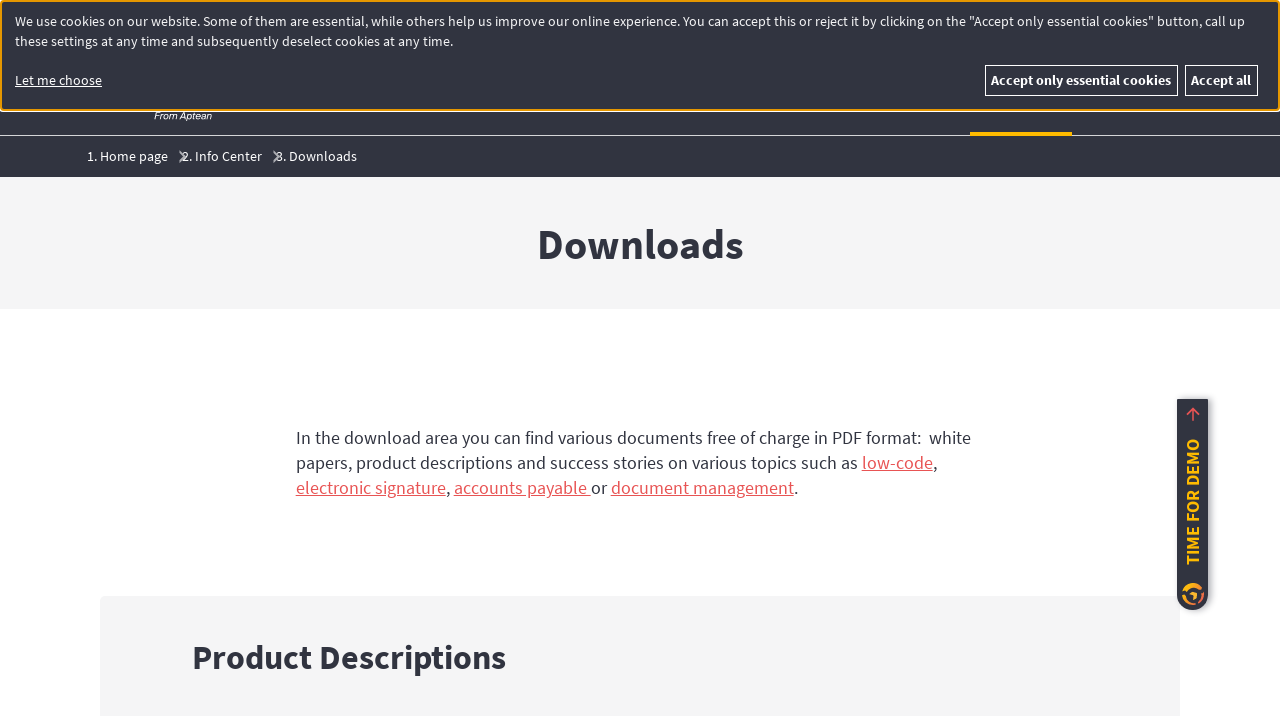

--- FILE ---
content_type: text/html; charset=utf-8
request_url: https://www.jobrouter.com/en/downloads/
body_size: 7939
content:
<!DOCTYPE html> <html lang="en" class="no-js"> <head> <meta charset="utf-8"> <title>JobRouter Downloads | Discover Digitization</title> <link href="/en/downloads/downloads.rss" rel="alternate" type="application/rss+xml" title="Subscribe to JobRouter downloads" > <script nonce="W7viLJsOPGkTKjwQkjwsWpyV1d36fhxVymyKtw3Zb4vzMBvs_FRWRg">document.documentElement.classList.remove('no-js');document.documentElement.classList.add('js');if(!('ontouchstart' in document.documentElement))document.documentElement.classList.add('no-touch');window.dataLayer=window.dataLayer||[];function gtag(){dataLayer.push(arguments);}gtag('js',new Date());</script><link rel="preload" href="/_assets/2f82b57805e6bfb596af5c435107af99/Fonts/SourceSansPro-Regular-latin.woff2" as="font" type="font/woff2" crossorigin="anonymous"><link rel="preload" href="/_assets/2f82b57805e6bfb596af5c435107af99/Fonts/SourceSansPro-Bold-latin.woff2" as="font" type="font/woff2" crossorigin="anonymous"><link rel="dns-prefetch" href="//stats.jobrouter.com"><link rel="shortcut icon" href="/favicon.ico"><link rel="icon" href="/icon.svg" type="image/svg+xml"><link rel="apple-touch-icon" href="/apple-touch-icon.png"><link rel="manifest" href="/manifest.webmanifest"> <link rel="canonical" href="https://www.jobrouter.com/en/downloads/"/> <link rel="alternate" hreflang="en" href="https://www.jobrouter.com/en/downloads/"/> <link rel="alternate" hreflang="de" href="https://www.jobrouter.com/de/downloads/"/> <link rel="alternate" hreflang="pl" href="https://www.jobrouter.com/pl/pliki-do-pobrania/"/> <link rel="alternate" hreflang="x-default" href="https://www.jobrouter.com/en/downloads/"/> <script nonce="W7viLJsOPGkTKjwQkjwsWpyV1d36fhxVymyKtw3Zb4vzMBvs_FRWRg">if(typeof _paq==="undefined"||!(_paq instanceof Array))var _paq=[];_paq.push(["setCustomDimension",1,(()=>{const mode=document.cookie.split("; ").find(row=>row.startsWith("contrast="))?.split("=")[1];if(mode){return "switch-"+mode};return window.matchMedia&&window.matchMedia("(prefers-contrast:more)").matches?"more":"-"})()]);_paq.push(["disableCookies"]);_paq.push(["trackPageView","",{"dimension2":"Downloads"}]);_paq.push(["enableHeartBeatTimer"]);_paq.push(["enableLinkTracking"]);_paq.push(["enableJSErrorTracking"]);_paq.push(["trackVisibleContentImpressions"]);(function(){var u="//stats.jobrouter.com/";_paq.push(["setTrackerUrl",u+"matomo.php"]);_paq.push(["setSiteId",1]);var d=document,g=d.createElement("script"),s=d.getElementsByTagName("script")[0];g.async=true;g.src=u+"matomo.js";s.parentNode.insertBefore(g,s);})();var _mtm=window._mtm||[];_mtm.push({"mtm.startTime":(new Date().getTime()),"event":"mtm.Start"});var d=document,g=d.createElement("script"),s=d.getElementsByTagName("script")[0];g.async=true;g.src="//stats.jobrouter.com/js/container_jNCBRoCh.js";s.parentNode.insertBefore(g,s);var d=document,g=d.createElement("script"),s=d.getElementsByTagName("script")[0];g.async=true;g.src="//stats.jobrouter.com/js/container_ELBDLbSx.js";s.parentNode.insertBefore(g,s);</script> <meta name="generator" content="TYPO3 CMS"> <meta name="description" content="In the download area you can find various documents free of charge in PDF format: ✔ white papers, ✔ product descriptions and ✔ success stories. "> <meta name="viewport" content="width=device-width,initial-scale=1"> <meta property="og:title" content="JobRouter Downloads | Discover Digitization"> <meta property="og:description" content="In the download area you can find various documents free of charge in PDF format. You will find ✔ white papers, ✔ product descriptions and ✔ success stories. "> <meta property="og:site_name" content="JobRouter"> <meta property="og:image" content="https://www.jobrouter.com/_assets/2f82b57805e6bfb596af5c435107af99/Images/Site/SocialMedia/fallback-en.png"> <meta name="twitter:card" content="summary"> <meta name="msapplication-config" content="none"> <meta name="theme-color" content="#ffbb00"> <link rel="stylesheet" href="/_assets/2f82b57805e6bfb596af5c435107af99/Css/cp.1769609495.css" media="all" nonce="W7viLJsOPGkTKjwQkjwsWpyV1d36fhxVymyKtw3Zb4vzMBvs_FRWRg"> <link rel="stylesheet" href="/_assets/2f82b57805e6bfb596af5c435107af99/Css/style.1769609497.css" media="all" nonce="W7viLJsOPGkTKjwQkjwsWpyV1d36fhxVymyKtw3Zb4vzMBvs_FRWRg"> <link href="/_assets/2f82b57805e6bfb596af5c435107af99/Css/ce/textmedia.1769609500.css" rel="stylesheet" > <link href="/_assets/2f82b57805e6bfb596af5c435107af99/Css/download.1769609495.css" rel="stylesheet" > <link href="/_assets/2f82b57805e6bfb596af5c435107af99/Css/footer-sitemap.1769609495.css" rel="stylesheet" > <link href="/_assets/2f82b57805e6bfb596af5c435107af99/Css/nav/footer.1769609500.css" rel="stylesheet" > </head> <body class="page-55"> <a class="skip-main" href="#main">Skip to main content</a> <header id="site-header" class="site-header site-header--dark-opaque"> <nav id="nav-meta" class="nav-meta no-print" aria-label="Meta navigation with contact information and language selector"> <ul class="__container nav-meta__items"> <li class="nav-meta__item"> <a class="nav-meta__link js-track-nav-meta-link" href="/en/jobrouter-academy/">Academy</a> </li> <li class="nav-meta__item"> <a class="nav-meta__link js-track-nav-meta-link" href="/en/blog/">Blog</a> </li> <li class="nav-meta__item"> <a class="nav-meta__link js-track-nav-meta-link" href="/en/editions/">Editions</a> </li> <li class="nav-meta__item"> <a class="nav-meta__link js-track-nav-meta-link" href="https://marketplace.jobrouter.com/en/" target="_blank">Marketplace</a> </li> <li class="nav-meta__item"> <a class="nav-meta__link js-track-nav-meta-link" href="/en/support/">Support</a> </li> <li class="nav-meta__item"> <a class="nav-meta__link js-track-nav-meta-link" href="https://portal.jobrouter.com/login/login_en.php" target="_blank">Portal</a> </li> <li class="nav-meta__item nav-meta__item--contrast js-contrast-switcher-item" title="More contrast"> <span class="visually-hidden"><input id="contrast-switcher-check" type="checkbox" data-path-initial="/_assets/2f82b57805e6bfb596af5c435107af99/Css/cp.css" data-path-less-contrast="/_assets/2f82b57805e6bfb596af5c435107af99/Css/cp-contrast-less.css" data-path-more-contrast="/_assets/2f82b57805e6bfb596af5c435107af99/Css/cp-contrast-more.css" data-text-less-contrast="Less contrast" data-text-more-contrast="More contrast" ></span> <label for="contrast-switcher-check" class="contrast-switcher"><span class="visually-hidden">More contrast</span></label> </li> <li class="nav-meta__item nav-meta__item--search"> <a id="search-selector" class="nav-meta__link search-selector" href="#" title="Search" aria-haspopup="true" aria-controls="search-selector__flyout"> &nbsp;<span class="visually-hidden">Search</span> </a> <search id="search-selector__flyout" class="search-selector__flyout" aria-labelledby="search-selector" role="search"> <form action="/en/search/" class="search-selector__flyout__form"> <label for="search-selector-flyout-field">Your search phrase:</label> <div class="search-selector__flyout__field-container"> <input id="search-selector-flyout-field" class="search-selector__flyout__field" type="search" name="tx_kesearch_pi1[sword]" required minlength="3" enterkeyhint="search"> <button class="button button--icon-only button--no-effects search-selector__flyout__button"> <span class="visually-hidden">Find</span> <svg class="svg-icon button__svg-icon footer-sitemap__form-button-icon" aria-hidden="true"><use xlink:href="/_assets/2f82b57805e6bfb596af5c435107af99/Images/Site/icons.1769609412.svg#arrow-right"></use></svg> </button> </div> </form> </search> </li> <li class="nav-meta__item nav-meta__item--contact"> <a id="contact-selector" class="nav-meta__link contact-selector j" title="Contact" aria-haspopup="true" aria-controls="contact-selector__flyout" href="#"> &nbsp;<span class="visually-hidden">Contact</span> </a> <div id="contact-selector__flyout" class="contact-selector__flyout" aria-labelledby="contact-selector"> <p class="contact-selector__item">Main: <a class="contact-selector__link js-track-nav-meta-link" href="tel:">+1 866-580-9580</a></p> <p class="contact-selector__item"><a class="contact-selector__link js-track-nav-meta-link" href="/en/contact/">All numbers and locations</a> </div> </li> <li class="nav-meta__item nav-meta__item--language"> <a id="language-selector" class="nav-meta__link language-selector" href="#" title="Switch language" aria-haspopup="true" aria-controls="language-selector__items">en</a> <ul id="language-selector__items" class="language-selector__items" aria-labelledby="language-selector"> <li class="language-selector__item--current" aria-current="page"> <span class="visually-hidden">Current language:</span> English </li> <li lang="de"><a class="language-selector__link" href="/de/downloads/">Deutsch</a></li> <li lang="pl"><a class="language-selector__link" href="/pl/pliki-do-pobrania/">Polski</a></li> </ul> </li> </ul> </nav> <div class="site-header__main"> <div class="__container __no-space-after site-header__main-inner"> <a href="/en/" aria-label="to the homepage"> <img aria-hidden="true" alt="JobRouter | Automate business processes with low-code" decoding="async" src="/_assets/2f82b57805e6bfb596af5c435107af99/Images/Site/jobrouter-logo-white-claim.svg" width="230" height="57"/> </a> <nav class="nav-main no-print" aria-label="Main navigation"> <ul id="nav-main__items" class="nav-main__items"> <li class="nav-main__item nav-main__item--mega-menu-three-columns"> <a id="nav-main__link--page-15" class="nav-main__link" aria-haspopup="true" aria-controls="megamenu--page-15" href="/en/digital-process-automation-platform/">Platform</a> <section class="mega-menu nav-main__mega-menu nav-main__mega-menu--three-columns" role="menu" aria-labelledby="nav-main__link--page-15" id="megamenu--page-15"> <div class="mega-menu__column-content mega-menu__column-content--three-columns"> <p class="mega-menu__header"> <a href="/en/digital-process-automation-platform/" role="menuitem" class="mega-menu__header-link"> Platform Tour <svg class="svg-icon mega-menu__icon" aria-hidden="true"><use xlink:href="/_assets/2f82b57805e6bfb596af5c435107af99/Images/Site/icons.1769609412.svg#arrow-right"></use></svg> </a> </p> <p class="mega-menu__header">Platform Overview</p> <ul class="mega-menu__items"> <li class="mega-menu__item"><a href="/en/low-code-process-design/" class="mega-menu__item-link" role="menuitem">Low-Code Process Design</a></li> <li class="mega-menu__item"><a href="/en/workflow-automation/" class="mega-menu__item-link" role="menuitem">Workflow Automation</a></li> <li class="mega-menu__item"><a href="/en/agile-document-management/" class="mega-menu__item-link" role="menuitem">Agile Document Management</a></li> <li class="mega-menu__item"><a href="/en/electronic-signatures/" class="mega-menu__item-link" role="menuitem">Electronic Signature</a></li> <li class="mega-menu__item"><a href="/en/jobrouter-mobile/" class="mega-menu__item-link" role="menuitem">JobRouter® App</a></li> <li class="mega-menu__item"><a href="/en/modules/" class="mega-menu__item-link" role="menuitem">Modules</a></li> <li class="mega-menu__item"><a href="/en/jobrouter-cloud/" class="mega-menu__item-link" role="menuitem">Cloud</a></li> </ul> </div> <div class="mega-menu__column-content mega-menu__column-content--three-columns"> <p class="mega-menu__header">Integrations</p> <ul class="mega-menu__items"> <li class="mega-menu__item"><a href="/en/sap-workflow-workflow/" class="mega-menu__item-link" role="menuitem">SAP</a></li> <li class="mega-menu__item"><a href="/en/microsoft-office-workflow/" class="mega-menu__item-link" role="menuitem">Microsoft Office</a></li> <li class="mega-menu__item"><a href="/en/zapier-integration/" class="mega-menu__item-link" role="menuitem">Zapier</a></li> <li class="mega-menu__item"><a href="/en/sharepoint-workflow/" class="mega-menu__item-link" role="menuitem">SharePoint</a></li> <li class="mega-menu__item"><a href="/en/sage-workflow/" class="mega-menu__item-link" role="menuitem">Sage</a></li> <li class="mega-menu__item"><a href="/en/integrations/" class="mega-menu__item-link" role="menuitem">more...</a></li> </ul> </div> <div class="mega-menu__column-content mega-menu__column-content--three-columns"> <p class="mega-menu__header"> <a href="/en/release-20232-create-even-better-mobile-workflows/" role="menuitem" class="mega-menu__header-link"> Current Release <svg class="svg-icon mega-menu__icon" aria-hidden="true"><use xlink:href="/_assets/2f82b57805e6bfb596af5c435107af99/Images/Site/icons.1769609412.svg#arrow-right"></use></svg> </a> </p> <p class="mega-menu__header"> <a href="/en/releases/" role="menuitem" class="mega-menu__header-link"> Previous Releases <svg class="svg-icon mega-menu__icon" aria-hidden="true"><use xlink:href="/_assets/2f82b57805e6bfb596af5c435107af99/Images/Site/icons.1769609412.svg#arrow-right"></use></svg> </a> </p> <p class="mega-menu__header"> <a href="/en/success-stories/" role="menuitem" class="mega-menu__header-link"> Success Stories <svg class="svg-icon mega-menu__icon" aria-hidden="true"><use xlink:href="/_assets/2f82b57805e6bfb596af5c435107af99/Images/Site/icons.1769609412.svg#arrow-right"></use></svg> </a> </p> <p class="mega-menu__header"> <a href="/en/digitalization-award/" role="menuitem" class="mega-menu__header-link"> Digitalization Award <svg class="svg-icon mega-menu__icon" aria-hidden="true"><use xlink:href="/_assets/2f82b57805e6bfb596af5c435107af99/Images/Site/icons.1769609412.svg#arrow-right"></use></svg> </a> </p> <p class="mega-menu__further-link__item"> <a href="https://marketplace.jobrouter.com/de/" target="_blank" role="menuitem" rel="noreferrer" class="mega-menu__further-link__link"> Marketplace <svg class="svg-icon mega-menu__icon" aria-hidden="true"><use xlink:href="/_assets/2f82b57805e6bfb596af5c435107af99/Images/Site/icons.1769609412.svg#arrow-right"></use></svg> </a> </p> </div> <div class="mega-menu__column-links mega-menu__column-links--three-columns"> <p class="mega-menu__further-link__item"> <a href="/en/contact/?contact-inquiry=Demo#contact-6" role="menuitem" class="mega-menu__further-link__link"> Get a demo <svg class="svg-icon mega-menu__icon" aria-hidden="true"><use xlink:href="/_assets/2f82b57805e6bfb596af5c435107af99/Images/Site/icons.1769609412.svg#arrow-right"></use></svg> </a> </p> </div> <div class="mega-menu__column-links mega-menu__column-links--three-columns"> </div> <div class="mega-menu__column-links mega-menu__column-links--three-columns"> </div> </section> </li> <li class="nav-main__item nav-main__item--mega-menu-three-columns"> <a id="nav-main__link--page-44" class="nav-main__link" aria-haspopup="true" aria-controls="megamenu--page-44" href="/en/solutions/">Solutions</a> <section class="mega-menu nav-main__mega-menu nav-main__mega-menu--three-columns" role="menu" aria-labelledby="nav-main__link--page-44" id="megamenu--page-44"> <div class="mega-menu__column-content mega-menu__column-content--three-columns"> <p class="mega-menu__header">Use Cases</p> <ul class="mega-menu__items"> <li class="mega-menu__item"><a href="/en/accounts-payable/" class="mega-menu__item-link" role="menuitem">Accounts Payable</a></li> <li class="mega-menu__item"><a href="/en/p2p/" class="mega-menu__item-link" role="menuitem">Procure to Pay</a></li> <li class="mega-menu__item"><a href="/en/contract-management/" class="mega-menu__item-link" role="menuitem">Contract Management</a></li> <li class="mega-menu__item"><a href="/en/portal-edition/" class="mega-menu__item-link" role="menuitem">Portal Edition</a></li> <li class="mega-menu__item"><a href="/en/employee-onboarding-management/" class="mega-menu__item-link" role="menuitem">Employee Onboarding</a></li> <li class="mega-menu__item"><a href="/en/business-travel-management/" class="mega-menu__item-link" role="menuitem">Business Trip Request</a></li> <li class="mega-menu__item"><a href="/en/use-cases/" class="mega-menu__item-link" role="menuitem">more...</a></li> </ul> </div> <div class="mega-menu__column-content mega-menu__column-content--three-columns"> <p class="mega-menu__header">Business Units &amp; Departments</p> <ul class="mega-menu__items"> <li class="mega-menu__item"><a href="/en/finance/" class="mega-menu__item-link" role="menuitem">Finance</a></li> <li class="mega-menu__item"><a href="/en/human-resources/" class="mega-menu__item-link" role="menuitem">HR</a></li> <li class="mega-menu__item"><a href="/en/administration/" class="mega-menu__item-link" role="menuitem">Administration</a></li> <li class="mega-menu__item"><a href="/en/purchasing/" class="mega-menu__item-link" role="menuitem">Purchasing</a></li> </ul> </div> <div class="mega-menu__column-content mega-menu__column-content--three-columns"> <p class="mega-menu__header"> <a href="/en/customers/" role="menuitem" class="mega-menu__header-link"> References <svg class="svg-icon mega-menu__icon" aria-hidden="true"><use xlink:href="/_assets/2f82b57805e6bfb596af5c435107af99/Images/Site/icons.1769609412.svg#arrow-right"></use></svg> </a> </p> <p class="mega-menu__header"> <a href="/en/success-stories/" role="menuitem" class="mega-menu__header-link"> Success Stories <svg class="svg-icon mega-menu__icon" aria-hidden="true"><use xlink:href="/_assets/2f82b57805e6bfb596af5c435107af99/Images/Site/icons.1769609412.svg#arrow-right"></use></svg> </a> </p> </div> <div class="mega-menu__column-links mega-menu__column-links--three-columns"> <p class="mega-menu__further-link__item"> <a href="/en/contact/?contact-inquiry=Trial%20access#contact-6" role="menuitem" class="mega-menu__further-link__link"> Free Trial <svg class="svg-icon mega-menu__icon" aria-hidden="true"><use xlink:href="/_assets/2f82b57805e6bfb596af5c435107af99/Images/Site/icons.1769609412.svg#arrow-right"></use></svg> </a> </p> </div> <div class="mega-menu__column-links mega-menu__column-links--three-columns"> </div> <div class="mega-menu__column-links mega-menu__column-links--three-columns"> </div> </section> </li> <li class="nav-main__item nav-main__item--mega-menu-one-column"> <a id="nav-main__link--page-18" class="nav-main__link" aria-haspopup="true" aria-controls="megamenu--page-18" href="/en/company/">Company</a> <section class="mega-menu nav-main__mega-menu nav-main__mega-menu--one-column" role="menu" aria-labelledby="nav-main__link--page-18" id="megamenu--page-18"> <div class="mega-menu__column-content mega-menu__column-content--one-column"> <ul class="mega-menu__items"> <li class="mega-menu__item"><a href="/en/company/" class="mega-menu__item-link" role="menuitem">About us</a></li> <li class="mega-menu__item"><a href="/en/corporate-values/" class="mega-menu__item-link" role="menuitem">Our Values</a></li> <li class="mega-menu__item"><a href="/en/jobrouter-management/" class="mega-menu__item-link" role="menuitem">Management</a></li> <li class="mega-menu__item"><a href="/en/customers/" class="mega-menu__item-link" role="menuitem">References</a></li> <li class="mega-menu__item"><a href="/en/certifications/" class="mega-menu__item-link" role="menuitem">Certifications</a></li> <li class="mega-menu__item"><a href="/en/press/" class="mega-menu__item-link" role="menuitem">Press</a></li> <li class="mega-menu__item"><a href="/en/digitalization-award/" class="mega-menu__item-link" role="menuitem">Digitalization Award</a></li> </ul> </div> <div class="mega-menu__column-links mega-menu__column-links--one-column"> <p class="mega-menu__further-link__item"> <a href="/en/contact/" role="menuitem" class="mega-menu__further-link__link"> Contact <svg class="svg-icon mega-menu__icon" aria-hidden="true"><use xlink:href="/_assets/2f82b57805e6bfb596af5c435107af99/Images/Site/icons.1769609412.svg#arrow-right"></use></svg> </a> </p> </div> </section> </li> <li class="nav-main__item nav-main__item--mega-menu-one-column"> <a id="nav-main__link--page-17" class="nav-main__link" aria-haspopup="true" aria-controls="megamenu--page-17" href="/en/partner/">Partner</a> <section class="mega-menu nav-main__mega-menu nav-main__mega-menu--one-column" role="menu" aria-labelledby="nav-main__link--page-17" id="megamenu--page-17"> <div class="mega-menu__column-content mega-menu__column-content--one-column"> <ul class="mega-menu__items"> <li class="mega-menu__item"><a href="/en/premium-partners/" class="mega-menu__item-link" role="menuitem">Premium Partner</a></li> <li class="mega-menu__item"><a href="/en/our-sales-implementation-partners/" class="mega-menu__item-link" role="menuitem">Find your JobRouter Partner</a></li> <li class="mega-menu__item"><a href="/en/become-a-jobrouter-partner/" class="mega-menu__item-link" role="menuitem">Become a JobRouter Partner</a></li> <li class="mega-menu__item"><a href="/en/technology-partners/" class="mega-menu__item-link" role="menuitem">Technology Partners</a></li> </ul> </div> <div class="mega-menu__column-links mega-menu__column-links--one-column"> <p class="mega-menu__further-link__item"> <a href="https://portal.jobrouter.com/login/" target="_blank" role="menuitem" rel="noreferrer" class="mega-menu__further-link__link"> Partner Portal <svg class="svg-icon mega-menu__icon" aria-hidden="true"><use xlink:href="/_assets/2f82b57805e6bfb596af5c435107af99/Images/Site/icons.1769609412.svg#arrow-right"></use></svg> </a> </p> </div> </section> </li> <li class="nav-main__item nav-main__item--mega-menu-one-column"> <a id="nav-main__link--page-16" class="nav-main__link nav-main__link--active" aria-haspopup="true" aria-controls="megamenu--page-16" href="/en/newsroom/">Info Center</a> <section class="mega-menu nav-main__mega-menu nav-main__mega-menu--one-column" role="menu" aria-labelledby="nav-main__link--page-16" id="megamenu--page-16"> <div class="mega-menu__column-content mega-menu__column-content--one-column"> <ul class="mega-menu__items"> <li class="mega-menu__item"><a href="/en/webinars/" class="mega-menu__item-link" role="menuitem">Webinars &amp; Recordings</a></li> <li class="mega-menu__item"><a href="/en/blog/" class="mega-menu__item-link" role="menuitem">Blog &amp; News</a></li> <li class="mega-menu__item"><a href="/en/events/" class="mega-menu__item-link" role="menuitem">Events</a></li> <li class="mega-menu__item"><a href="/en/videos/" class="mega-menu__item-link" role="menuitem">Videos</a></li> <li class="mega-menu__item"><a href="/en/downloads/" class="mega-menu__item-link" role="menuitem">Whitepapers, checklists, infographics etc.</a></li> </ul> </div> <div class="mega-menu__column-links mega-menu__column-links--one-column"> <p class="mega-menu__further-link__item"> <a href="/en/subscribe-newsletter/" role="menuitem" class="mega-menu__further-link__link"> Newsletter <svg class="svg-icon mega-menu__icon" aria-hidden="true"><use xlink:href="/_assets/2f82b57805e6bfb596af5c435107af99/Images/Site/icons.1769609412.svg#arrow-right"></use></svg> </a> </p> </div> </section> </li> <li class="nav-main__item nav-main__item--cta"><a class="button button--small nav-main__button--cta js-track-nav-main-cta" id="button--nav-main-cta--55--en" href="/en/contact/#contact-6">Contact</a></li> </ul> </nav> </div> </div> <div class="nav-mobile"> <nav class="nav-mobile__container"> <input type="checkbox" name="nav-mobile__state" class="nav-mobile__state" id="nav-mobile__state"> <div class="nav-mobile__header"> <a href="/en/" class="nav-mobile__header__logo" title=""> <img alt="JobRouter - smart.automated.processes" decoding="async" src="/_assets/2f82b57805e6bfb596af5c435107af99/Images/Site/jobrouter-logo.svg" width="160" height="40"/> </a> <label class="nav-mobile__header__toggle burger" for="nav-mobile__state"><span class="visually-hidden">Open main navigation</span></label> </div> <div class="nav-mobile__content"> <div class="nav-mobile__content__block"> <ul class="nav-mobile__items"> <li class="nav-mobile__item"> <input type="checkbox" name="nav-mobile__item__toggle" id="nav-mobile__item__toggle--15" class="nav-mobile__item__toggle" > <a class="nav-mobile__link " href="/en/digital-process-automation-platform/">Platform</a> <label class="nav-mobile__item__icon" for="nav-mobile__item__toggle--15" > <span class="visually-hidden">Open sub-navigation for Platform</span> </label> <ul class="nav-mobile__items nav-mobile__items--sublist"> <li class="nav-mobile__item"> <a class="nav-mobile__link" href="/en/digital-process-automation-platform/">Platform Tour</a> </li> <li class="nav-mobile__item"> <a class="nav-mobile__link" href="/en/low-code-process-design/">Low-Code Process Design</a> </li> <li class="nav-mobile__item"> <a class="nav-mobile__link" href="/en/workflow-automation/">Workflow Automation</a> </li> <li class="nav-mobile__item"> <a class="nav-mobile__link" href="/en/agile-document-management/">Agile Document Management</a> </li> <li class="nav-mobile__item"> <a class="nav-mobile__link" href="/en/ai-driven-data-extraction/">AI-driven data extraction</a> </li> <li class="nav-mobile__item"> <a class="nav-mobile__link" href="/en/electronic-signatures/">Electronic Signatures</a> </li> <li class="nav-mobile__item"> <a class="nav-mobile__link" href="/en/jobrouter-mobile/">JobRouter® App</a> </li> <li class="nav-mobile__item"> <a class="nav-mobile__link" href="/en/jobrouter-cloud/">JobRouter® Cloud</a> </li> <li class="nav-mobile__item"> <a class="nav-mobile__link" href="/en/integrations/">Integrations</a> </li> <li class="nav-mobile__item"> <a class="nav-mobile__link" href="/en/releases/">Releases</a> </li> <li class="nav-mobile__item"> <a class="nav-mobile__link" href="/en/demo/">Demo</a> </li> </ul> </li> <li class="nav-mobile__item"> <input type="checkbox" name="nav-mobile__item__toggle" id="nav-mobile__item__toggle--44" class="nav-mobile__item__toggle" > <a class="nav-mobile__link " href="/en/solutions/">Solutions</a> <label class="nav-mobile__item__icon" for="nav-mobile__item__toggle--44" > <span class="visually-hidden">Open sub-navigation for Solutions</span> </label> <ul class="nav-mobile__items nav-mobile__items--sublist"> <li class="nav-mobile__item"> <a class="nav-mobile__link" href="/en/use-cases/">Use Cases</a> </li> <li class="nav-mobile__item"> <a class="nav-mobile__link" href="/en/departments/">Departments</a> </li> <li class="nav-mobile__item"> <a class="nav-mobile__link" href="/en/industries/">Industries</a> </li> <li class="nav-mobile__item"> <a class="nav-mobile__link" href="/en/customers/">References</a> </li> <li class="nav-mobile__item"> <a class="nav-mobile__link" href="/en/success-stories/">Success Stories</a> </li> </ul> </li> <li class="nav-mobile__item"> <input type="checkbox" name="nav-mobile__item__toggle" id="nav-mobile__item__toggle--18" class="nav-mobile__item__toggle" > <a class="nav-mobile__link " href="/en/company/">Company</a> <label class="nav-mobile__item__icon" for="nav-mobile__item__toggle--18" > <span class="visually-hidden">Open sub-navigation for Company</span> </label> <ul class="nav-mobile__items nav-mobile__items--sublist"> <li class="nav-mobile__item"> <a class="nav-mobile__link" href="/en/company/">About us</a> </li> <li class="nav-mobile__item"> <a class="nav-mobile__link" href="/en/corporate-values/">Corporate Values</a> </li> <li class="nav-mobile__item"> <a class="nav-mobile__link" href="/en/jobrouter-management/">Management</a> </li> <li class="nav-mobile__item"> <a class="nav-mobile__link" href="https://www.jobrouter-group.com/en/">JobRouter Group</a> </li> <li class="nav-mobile__item"> <a class="nav-mobile__link" href="/en/press/">Press</a> </li> <li class="nav-mobile__item"> <a class="nav-mobile__link" href="/en/digitalization-award/">JobRouter® Digitalization Award</a> </li> <li class="nav-mobile__item"> <a class="nav-mobile__link" href="/en/contact/">Contact</a> </li> </ul> </li> <li class="nav-mobile__item"> <input type="checkbox" name="nav-mobile__item__toggle" id="nav-mobile__item__toggle--17" class="nav-mobile__item__toggle" > <a class="nav-mobile__link " href="/en/partner/">Partner</a> <label class="nav-mobile__item__icon" for="nav-mobile__item__toggle--17" > <span class="visually-hidden">Open sub-navigation for Partner</span> </label> <ul class="nav-mobile__items nav-mobile__items--sublist"> <li class="nav-mobile__item"> <a class="nav-mobile__link" href="/en/premium-partners/">Premium Partners</a> </li> <li class="nav-mobile__item"> <a class="nav-mobile__link" href="/en/our-sales-implementation-partners/">Find a partner</a> </li> <li class="nav-mobile__item"> <a class="nav-mobile__link" href="/en/become-a-jobrouter-partner/">Become a JobRouter Partner</a> </li> <li class="nav-mobile__item"> <a class="nav-mobile__link" href="/en/technology-partners/">Technology Partners</a> </li> </ul> </li> <li class="nav-mobile__item"> <input type="checkbox" name="nav-mobile__item__toggle" id="nav-mobile__item__toggle--16" class="nav-mobile__item__toggle" > <a class="nav-mobile__link " href="/en/newsroom/">Info Center</a> <label class="nav-mobile__item__icon" for="nav-mobile__item__toggle--16" > <span class="visually-hidden">Open sub-navigation for Info Center</span> </label> <ul class="nav-mobile__items nav-mobile__items--sublist"> <li class="nav-mobile__item"> <a class="nav-mobile__link" href="/en/webinars/">Webinars &amp; Recordings</a> </li> <li class="nav-mobile__item"> <a class="nav-mobile__link" href="/en/events/">Events</a> </li> <li class="nav-mobile__item"> <a class="nav-mobile__link" href="/en/blog/">Blog</a> </li> <li class="nav-mobile__item"> <a class="nav-mobile__link" href="/en/videos/">Videos</a> </li> <li class="nav-mobile__item nav-mobile__item--active"> <a class="nav-mobile__link" href="/en/downloads/">Downloads</a> </li> <li class="nav-mobile__item"> <a class="nav-mobile__link" href="/en/subscribe-newsletter/">Newsletter</a> </li> </ul> </li> </ul> </div> <div class="nav-mobile__content__block"> <ul class="nav-mobile__items"> <li class="nav-mobile__item"> <a class="nav-mobile__link js-track-nav-meta-link" href="/en/jobrouter-academy/">Academy</a> </li> <li class="nav-mobile__item"> <a class="nav-mobile__link js-track-nav-meta-link" href="/en/editions/">Editions</a> </li> <li class="nav-mobile__item"> <a class="nav-mobile__link js-track-nav-meta-link" href="https://marketplace.jobrouter.com/en/">Marketplace</a> </li> <li class="nav-mobile__item"> <a class="nav-mobile__link js-track-nav-meta-link" href="/en/support/">Support</a> </li> <li class="nav-mobile__item"> <a class="nav-mobile__link js-track-nav-meta-link" href="https://portal.jobrouter.com/login/login_en.php">Portal</a> </li> </ul> </div> <div class="nav-mobile__content__block"> <div class="nav-mobile__info"> <img class="nav-mobile__info__icon" loading="lazy" decoding="async" src="/_assets/2f82b57805e6bfb596af5c435107af99/Images/Site/Icons/magnify-mobile.svg" width="24" height="24" alt=""/> <form action="/en/search/" class="nav-mobile__info__text"> <input type="hidden" name="utm_campaign" value="website"> <input type="hidden" name="utm_medium" value="form"> <input type="hidden" name="utm_source" value="mobile-navigation"> <label for="nav-mobile-search-field" class="visually-hidden">Your search phrase</label> <input id="nav-mobile-search-field" class="nav-mobile__form__input" type="search" name="tx_kesearch_pi1[sword]" placeholder="Your search phrase" required minlength="3" enterkeyhint="search"> </form> </div> </div> <div class="nav-mobile__content__block"> <ul class="nav-mobile__items" id="nav-mobile-language"> <li class="nav-mobile__item" role="menu"> <input type="checkbox" name="nav-mobile__item__toggle" id="nav-mobile__item__toggle-language" class="nav-mobile__item__toggle" > <a class="nav-mobile__link nav-mobile__link--icon" href="/en/downloads/" data-test="current-language"> <img loading="lazy" decoding="async" src="/_assets/2f82b57805e6bfb596af5c435107af99/Images/Site/Icons/web-mobile.svg" width="24" height="24" alt=""/> <span class="visually-hidden">Current language:</span> English </a> <label class="nav-mobile__item__icon" for="nav-mobile__item__toggle-language" > <span class="visually-hidden">Switch language</span> </label> <ul class="nav-mobile__items nav-mobile__items--sublist"> <li class="nav-mobile__item" lang="de"><a class="nav-mobile__link" href="/de/downloads/" role="menuitem">Deutsch</a></li> <li class="nav-mobile__item" lang="pl"><a class="nav-mobile__link" href="/pl/pliki-do-pobrania/" role="menuitem">Polski</a></li> </ul> </li> </ul> </div> <div class="nav-mobile__content__block"> <div class="nav-mobile__info"> <img class="nav-mobile__info__icon" loading="lazy" decoding="async" src="/_assets/2f82b57805e6bfb596af5c435107af99/Images/Site/Icons/phone-mobile.svg" width="24" height="24" alt=""/> <p class="nav-mobile__info__text"> Digitization is on your agenda? Together we will find the right solution. Call us now:<br> <a class="nav-mobile__info__link" id="js-nav-mobile__phone-number-link" href="tel:">+1 866-580-9580</a> <div class="nav-mobile__info__cta-container"> <a class="button nav-mobile__info__cta-link js-track-nav-main-cta" href="/en/demo/">Demo &amp; more</a> <a class="button button--secondary nav-mobile__info__cta-link js-track-nav-main-cta" href="/en/contact/#contact-6">Contact</a> </div> </p> </div> </div> <div class="nav-mobile__content__block"> <ul class="nav-mobile__items"> <li class="nav-mobile__item"> <a class="nav-mobile__link " href="/en/legal-disclosure/">Legal disclosure</a> </li> <li class="nav-mobile__item"> <a class="nav-mobile__link " href="/en/privacy/">Privacy</a> </li> <li class="nav-mobile__item"> <a class="nav-mobile__link " href="/en/vulnerability-disclosure-policy/">Vulnerability Disclosure Policy</a> </li> <li class="nav-mobile__item"> <a class="nav-mobile__link " href="/en/sitemap/">Sitemap</a> </li> </ul> </div> </div> <footer class="nav-mobile__footer"> <p class="social-profile"> <a class="social-profile__link social-profile__link--xing" href="https://www.xing.com/companies/jobrouterag" target="_blank" rel="me noreferrer" title="JobRouter on Xing"> <svg class="svg-icon" role="img" aria-labelledby="xing-697d46a97e445"><title id="xing-697d46a97e445">Xing</title><use xlink:href="/_assets/2f82b57805e6bfb596af5c435107af99/Images/Site/icons.1769609412.svg#xing"></use></svg> </a> <a class="social-profile__link social-profile__link--facebook" href="https://www.facebook.com/jobrouter.workflow" target="_blank" rel="me noreferrer" title="JobRouter on Facebook"> <svg class="svg-icon" role="img" aria-labelledby="facebook-697d46a97e472"><title id="facebook-697d46a97e472">Facebook</title><use xlink:href="/_assets/2f82b57805e6bfb596af5c435107af99/Images/Site/icons.1769609412.svg#facebook"></use></svg> </a> <a class="social-profile__link social-profile__link--youtube" href="https://www.youtube.com/user/JobRouter" target="_blank" rel="me noreferrer" title="JobRouter on YouTube"> <svg class="svg-icon" role="img" aria-labelledby="youtube-697d46a97e499"><title id="youtube-697d46a97e499">YouTube</title><use xlink:href="/_assets/2f82b57805e6bfb596af5c435107af99/Images/Site/icons.1769609412.svg#youtube"></use></svg> </a> <a class="social-profile__link social-profile__link--linkedin" href="https://www.linkedin.com/company/jobrouter-ag" target="_blank" rel="me noreferrer" title="JobRouter on LinkedIn"> <svg class="svg-icon" role="img" aria-labelledby="linkedin-697d46a97e4bb"><title id="linkedin-697d46a97e4bb">LinkedIn</title><use xlink:href="/_assets/2f82b57805e6bfb596af5c435107af99/Images/Site/icons.1769609412.svg#linkedin"></use></svg> </a> <a class="social-profile__link social-profile__link--instagram" href="https://www.instagram.com/jobrouter_digitalisierung/" target="_blank" rel="me noreferrer" title="JobRouter on Instagram"> <svg class="svg-icon" role="img" aria-labelledby="instagram-697d46a97e4dd"><title id="instagram-697d46a97e4dd">Instagram</title><use xlink:href="/_assets/2f82b57805e6bfb596af5c435107af99/Images/Site/icons.1769609412.svg#instagram"></use></svg> </a> </p> </footer> </nav> </div> <nav class="__no-space-after breadcrumb no-print" aria-label="Path to page"> <ol class="__container breadcrumb__items"> <li class="breadcrumb__item"><a class="breadcrumb__link" href="/en/">Home page</a></li> <li class="breadcrumb__item"><a class="breadcrumb__link" href="/en/newsroom/">Info Center</a></li> <li class="breadcrumb__item"><a class="breadcrumb__link" href="/en/downloads/" aria-current="page">Downloads</a></li> </ol> </nav> </header> <main id="main" class="main main--small"> <article> <header class="hero hero--light"> <div class="hero__inner hero__inner--plain"> <h1 class="hero__title"> Downloads </h1> </div> </header> <aside id="sticky-banner" class="sticky-banner no-print"> <a href="/en/demo/" class="sticky-banner__link js-track-sticky-banner"> <img class="sticky-banner__jr-symbol" src="/_assets/2f82b57805e6bfb596af5c435107af99/Images/Site/Icons/jr-symbol.svg" width="72" height="72" alt=""/> <span class="sticky-banner__text js-sticky-banner-label">Demo &amp; more</span> <svg class="sticky-banner__icon" aria-hidden="true"><use xlink:href="/_assets/2f82b57805e6bfb596af5c435107af99/Images/Site/icons.1769609412.svg#arrow-right"></use></svg> </a> </aside> <div class="ce-textmedia__wrapper ce-textmedia__wrapper--none" id="c6343"> <div class="ce-textmedia__container"> <div class="ce-textmedia"> <p>In the download area you can find various documents free of charge in PDF format:&nbsp; white papers,&nbsp;product descriptions and success stories on various topics such as <a href="/en/what-is-low-code-no-code/" class="link">low-code</a>, <a href="/en/electronic-signatures/" class="link">electronic signature</a>, <a href="/en/accounts-payable/" class="link">accounts payable </a>or <a href="/en/agile-document-management/" class="link">document management</a>.</p> </div> </div> </div> <section class="__container"> <div class="download__list"> <h2 class="h2">Product Descriptions</h2> <ul class="download__list__items"> <li class="download__list__item"> <a class="download__list__link" href="/en/download/involve-external-business-partners-in-processes/"> <div class="download__list__image-container"> <img decoding="async" srcset="/files/_/3/5/csm_JobRouter-Portal-Edition-titel-en_cb060dff16.jpg 1x, /files/_/3/5/csm_JobRouter-Portal-Edition-titel-en_c3e0e76078.jpg 2x" class="download__list__image" loading="lazy" src="/files/_/3/5/csm_JobRouter-Portal-Edition-titel-en_cb060dff16.jpg" width="120" height="170" alt=""/> </div> <div class="download__list__content"> <p class="download__list__kicker">JobRouter® Portal Edition</p> <p class="download__list__header">Involve external business partners in processes</p> </div> <div class="download__list__icon-container" aria-hidden="true"> <svg class="svg-icon download__list__icon"><use xlink:href="/_assets/2f82b57805e6bfb596af5c435107af99/Images/Site/icons.1769609412.svg#arrow-right"></use></svg> </div> </a> </li> <li class="download__list__item"> <a class="download__list__link" href="/en/download/link-between-sap-and-jobrouter-all-modules-at-a-glance/"> <div class="download__list__image-container"> <img decoding="async" srcset="/files/_/5/1/csm_SAP_JobRouter_preview1-en_1c0d8d5e6f.jpg 1x, /files/_/5/1/csm_SAP_JobRouter_preview1-en_02d1a46383.jpg 2x" class="download__list__image" loading="lazy" src="/files/_/5/1/csm_SAP_JobRouter_preview1-en_1c0d8d5e6f.jpg" width="120" height="170" alt=""/> </div> <div class="download__list__content"> <p class="download__list__kicker">Module description</p> <p class="download__list__header">Link between SAP and JobRouter®: All modules at a glance</p> </div> <div class="download__list__icon-container" aria-hidden="true"> <svg class="svg-icon download__list__icon"><use xlink:href="/_assets/2f82b57805e6bfb596af5c435107af99/Images/Site/icons.1769609412.svg#arrow-right"></use></svg> </div> </a> </li> <li class="download__list__item"> <a class="download__list__link" href="/en/download/platform-description/"> <div class="download__list__image-container"> <img decoding="async" srcset="/files/_/6/3/csm_product-description-titel-en_3dbd25251d.jpg 1x, /files/_/6/3/csm_product-description-titel-en_3a402931b3.jpg 2x" class="download__list__image" loading="lazy" src="/files/_/6/3/csm_product-description-titel-en_3dbd25251d.jpg" width="120" height="173" alt=""/> </div> <div class="download__list__content"> <p class="download__list__kicker">Platform description</p> <p class="download__list__header">JobRouter® functions explained in detail</p> </div> <div class="download__list__icon-container" aria-hidden="true"> <svg class="svg-icon download__list__icon"><use xlink:href="/_assets/2f82b57805e6bfb596af5c435107af99/Images/Site/icons.1769609412.svg#arrow-right"></use></svg> </div> </a> </li> <li class="download__list__item"> <a class="download__list__link" href="/en/download/product-description-jobrouter-mobile/"> <div class="download__list__image-container"> <img decoding="async" srcset="/files/_/6/6/csm_JobRouter-Mobile-ebook-DINA4-EN_5ee780b32f.jpg 1x, /files/_/6/6/csm_JobRouter-Mobile-ebook-DINA4-EN_84763f482f.jpg 2x" class="download__list__image" loading="lazy" src="/files/_/6/6/csm_JobRouter-Mobile-ebook-DINA4-EN_5ee780b32f.jpg" width="120" height="170" alt=""/> </div> <div class="download__list__content"> <p class="download__list__kicker">Module description</p> <p class="download__list__header">JobRouter® Mobile</p> </div> <div class="download__list__icon-container" aria-hidden="true"> <svg class="svg-icon download__list__icon"><use xlink:href="/_assets/2f82b57805e6bfb596af5c435107af99/Images/Site/icons.1769609412.svg#arrow-right"></use></svg> </div> </a> </li> <li class="download__list__item"> <a class="download__list__link" href="/en/download/product-description-jobrouter-platform/"> <div class="download__list__image-container"> <img decoding="async" srcset="/files/_/4/2/csm_JobRouter_brochure_digital_transformation_8bae8ce70d.png 1x, /files/_/4/2/csm_JobRouter_brochure_digital_transformation_74e7123595.png 2x" class="download__list__image" loading="lazy" src="/files/_/4/2/csm_JobRouter_brochure_digital_transformation_8bae8ce70d.png" width="120" height="169" alt=""/> </div> <div class="download__list__content"> <p class="download__list__kicker">Summary information</p> <p class="download__list__header">One platform, countless possibilities</p> </div> <div class="download__list__icon-container" aria-hidden="true"> <svg class="svg-icon download__list__icon"><use xlink:href="/_assets/2f82b57805e6bfb596af5c435107af99/Images/Site/icons.1769609412.svg#arrow-right"></use></svg> </div> </a> </li> </ul> </div> </section> <section class="__container"> <div class="download__list"> <h2 class="h2">Whitepapers</h2> <ul class="download__list__items"> <li class="download__list__item"> <a class="download__list__link" href="/en/download/whitepaper-solve-purchase-to-pay-challenges-with-a-digital-process-automation-platform/"> <div class="download__list__image-container"> <img decoding="async" srcset="/files/_/7/e/csm_purchase-to-pay-preview1_17a92d9b12.jpg 1x, /files/_/7/e/csm_purchase-to-pay-preview1_080e079d46.jpg 2x" class="download__list__image" loading="lazy" src="/files/_/7/e/csm_purchase-to-pay-preview1_17a92d9b12.jpg" width="120" height="170" alt=""/> </div> <div class="download__list__content"> <p class="download__list__header">Solve Purchase-to-Pay challenges with a Digital Process Automation platform</p> </div> <div class="download__list__icon-container" aria-hidden="true"> <svg class="svg-icon download__list__icon"><use xlink:href="/_assets/2f82b57805e6bfb596af5c435107af99/Images/Site/icons.1769609412.svg#arrow-right"></use></svg> </div> </a> </li> <li class="download__list__item"> <a class="download__list__link" href="/en/download/whitepaper-low-code-for-digital-processes-in-companies/"> <div class="download__list__image-container"> <img decoding="async" srcset="/files/_/6/d/csm_lowcode-thumbnail-EN_a6c9d34c01.jpg 1x, /files/_/6/d/csm_lowcode-thumbnail-EN_262c790ba6.jpg 2x" class="download__list__image" loading="lazy" src="/files/_/6/d/csm_lowcode-thumbnail-EN_a6c9d34c01.jpg" width="120" height="170" alt=""/> </div> <div class="download__list__content"> <p class="download__list__header">Low code for digital processes in companies</p> </div> <div class="download__list__icon-container" aria-hidden="true"> <svg class="svg-icon download__list__icon"><use xlink:href="/_assets/2f82b57805e6bfb596af5c435107af99/Images/Site/icons.1769609412.svg#arrow-right"></use></svg> </div> </a> </li> </ul> </div> </section> <section class="__container"> <div class="download__list"> <h2 class="h2">Infographics</h2> <ul class="download__list__items"> <li class="download__list__item"> <a class="download__list__link" href="/en/download/this-criteria-can-be-helpful-when-selecting-a-software/"> <div class="download__list__image-container"> <img decoding="async" srcset="/files/_/6/5/csm_Infografik-Digital-Transformation-preview1-en_64c2cdd9a3.png 1x, /files/_/6/5/csm_Infografik-Digital-Transformation-preview1-en_8872b24711.png 2x" class="download__list__image" loading="lazy" src="/files/_/6/5/csm_Infografik-Digital-Transformation-preview1-en_64c2cdd9a3.png" width="120" height="170" alt=""/> </div> <div class="download__list__content"> <p class="download__list__kicker">Digitale Transformation</p> <p class="download__list__header">These criteria will help you select software</p> </div> <div class="download__list__icon-container" aria-hidden="true"> <svg class="svg-icon download__list__icon"><use xlink:href="/_assets/2f82b57805e6bfb596af5c435107af99/Images/Site/icons.1769609412.svg#arrow-right"></use></svg> </div> </a> </li> <li class="download__list__item"> <a class="download__list__link" href="/en/download/digitizing-accounting-5-opportunities-for-your-company-through-process-automation/"> <div class="download__list__image-container"> <img decoding="async" srcset="/files/_/a/4/csm_en-infografik-buchhaltung-digitalsieren_preview_5e85c04caf.png 1x, /files/_/a/4/csm_en-infografik-buchhaltung-digitalsieren_preview_4c562375ca.png 2x" class="download__list__image" loading="lazy" src="/files/_/a/4/csm_en-infografik-buchhaltung-digitalsieren_preview_5e85c04caf.png" width="120" height="170" alt=""/> </div> <div class="download__list__content"> <p class="download__list__kicker">Infographic</p> <p class="download__list__header">Digitizing Accounting: 5 Opportunities for Your Company through Process Automation</p> </div> <div class="download__list__icon-container" aria-hidden="true"> <svg class="svg-icon download__list__icon"><use xlink:href="/_assets/2f82b57805e6bfb596af5c435107af99/Images/Site/icons.1769609412.svg#arrow-right"></use></svg> </div> </a> </li> <li class="download__list__item"> <a class="download__list__link" href="/en/download/10-digital-business-processes-that-jobrouter-users-love/"> <div class="download__list__image-container"> <img decoding="async" srcset="/files/_/b/9/csm_10-digital-processes-vorschaubild1_c821456846.jpg 1x, /files/_/b/9/csm_10-digital-processes-vorschaubild1_bbcdd765f0.jpg 2x" class="download__list__image" loading="lazy" src="/files/_/b/9/csm_10-digital-processes-vorschaubild1_c821456846.jpg" width="120" height="170" alt=""/> </div> <div class="download__list__content"> <p class="download__list__header">10 digital business processes that JobRouter® users love</p> </div> <div class="download__list__icon-container" aria-hidden="true"> <svg class="svg-icon download__list__icon"><use xlink:href="/_assets/2f82b57805e6bfb596af5c435107af99/Images/Site/icons.1769609412.svg#arrow-right"></use></svg> </div> </a> </li> <li class="download__list__item"> <a class="download__list__link" href="/en/download/five-steps-to-a-paperless-office/"> <div class="download__list__image-container"> <img decoding="async" srcset="/files/_/b/8/csm_En-Checklist-Vorschaubild-1_681dc6b27d.png 1x, /files/_/b/8/csm_En-Checklist-Vorschaubild-1_ee1928dabf.png 2x" class="download__list__image" loading="lazy" src="/files/_/b/8/csm_En-Checklist-Vorschaubild-1_681dc6b27d.png" width="120" height="170" alt=""/> </div> <div class="download__list__content"> <p class="download__list__header">Five steps to a paperless office</p> </div> <div class="download__list__icon-container" aria-hidden="true"> <svg class="svg-icon download__list__icon"><use xlink:href="/_assets/2f82b57805e6bfb596af5c435107af99/Images/Site/icons.1769609412.svg#arrow-right"></use></svg> </div> </a> </li> <li class="download__list__item"> <a class="download__list__link" href="/en/download/10-golden-rules-for-process-design/"> <div class="download__list__image-container"> <img decoding="async" srcset="/files/_/d/5/csm_10-golden-rules-for-process-design-vorschau-1_e8614c6181.jpg 1x, /files/_/d/5/csm_10-golden-rules-for-process-design-vorschau-1_75b060e7d4.jpg 2x" class="download__list__image" loading="lazy" src="/files/_/d/5/csm_10-golden-rules-for-process-design-vorschau-1_e8614c6181.jpg" width="120" height="170" alt=""/> </div> <div class="download__list__content"> <p class="download__list__header">10 golden rules for good process design</p> </div> <div class="download__list__icon-container" aria-hidden="true"> <svg class="svg-icon download__list__icon"><use xlink:href="/_assets/2f82b57805e6bfb596af5c435107af99/Images/Site/icons.1769609412.svg#arrow-right"></use></svg> </div> </a> </li> </ul> </div> </section> <section class="__container"> <div class="download__list"> <h2 class="h2">Working Tools</h2> <ul class="download__list__items"> <li class="download__list__item"> <a class="download__list__link" href="/en/download/how-to-plan-projects-in-a-structured-way/"> <div class="download__list__image-container"> <img decoding="async" srcset="/files/_/9/f/csm_Process_Automation_Canvas-en-vorschau1_5b3aa09c7a.jpg 1x, /files/_/9/f/csm_Process_Automation_Canvas-en-vorschau1_e3a9a72d6f.jpg 2x" class="download__list__image" loading="lazy" src="/files/_/9/f/csm_Process_Automation_Canvas-en-vorschau1_5b3aa09c7a.jpg" width="120" height="170" alt=""/> </div> <div class="download__list__content"> <p class="download__list__kicker">Process Automation Canvas</p> <p class="download__list__header">How to plan projects in a structured way</p> </div> <div class="download__list__icon-container" aria-hidden="true"> <svg class="svg-icon download__list__icon"><use xlink:href="/_assets/2f82b57805e6bfb596af5c435107af99/Images/Site/icons.1769609412.svg#arrow-right"></use></svg> </div> </a> </li> </ul> </div> </section> <section class="__container"> <div class="download__list"> <h2 class="h2">Success Stories</h2> <ul class="download__list__items"> <li class="download__list__item"> <a class="download__list__link" href="/en/download/step-by-step-to-complete-digital-transformation-with-jobrouter/"> <div class="download__list__image-container"> <img decoding="async" srcset="/files/_/c/c/csm_bkf-success-story-vorschau-1-min_c96156ae54.jpg 1x, /files/_/c/c/csm_bkf-success-story-vorschau-1-min_3a1bf7f6fd.jpg 2x" class="download__list__image" loading="lazy" src="/files/_/c/c/csm_bkf-success-story-vorschau-1-min_c96156ae54.jpg" width="120" height="170" alt=""/> </div> <div class="download__list__content"> <p class="download__list__header">Step by step to complete digital transformation with JobRouter® – BKF CarWash</p> </div> <div class="download__list__icon-container" aria-hidden="true"> <svg class="svg-icon download__list__icon"><use xlink:href="/_assets/2f82b57805e6bfb596af5c435107af99/Images/Site/icons.1769609412.svg#arrow-right"></use></svg> </div> </a> </li> <li class="download__list__item"> <a class="download__list__link" href="/en/download/hr-processes-and-sap-integration-with-jobrouter-jungheinrich-hungaria/"> <div class="download__list__image-container"> <img decoding="async" srcset="/files/_/2/e/csm_jungheinreich-en-success-story-vorschau-1_7ad01c69d7.png 1x, /files/_/2/e/csm_jungheinreich-en-success-story-vorschau-1_98dd107d43.png 2x" class="download__list__image" loading="lazy" src="/files/_/2/e/csm_jungheinreich-en-success-story-vorschau-1_7ad01c69d7.png" width="120" height="170" alt=""/> </div> <div class="download__list__content"> <p class="download__list__header">HR processes and SAP® integration with JobRouter® - Jungheinrich Hungária</p> </div> <div class="download__list__icon-container" aria-hidden="true"> <svg class="svg-icon download__list__icon"><use xlink:href="/_assets/2f82b57805e6bfb596af5c435107af99/Images/Site/icons.1769609412.svg#arrow-right"></use></svg> </div> </a> </li> <li class="download__list__item"> <a class="download__list__link" href="/en/download/digital-production-as-our-key-to-success-abus-paffenhain-gmbh/"> <div class="download__list__image-container"> <img decoding="async" srcset="/files/_/c/6/csm_Abus-sucess-story-en-vorschau2_9a7d81a83a.jpg 1x, /files/_/c/6/csm_Abus-sucess-story-en-vorschau2_b25db99279.jpg 2x" class="download__list__image" loading="lazy" src="/files/_/c/6/csm_Abus-sucess-story-en-vorschau2_9a7d81a83a.jpg" width="120" height="170" alt=""/> </div> <div class="download__list__content"> <p class="download__list__header">Digital production as our key to success - ABUS Pfaffenhain GmbH</p> </div> <div class="download__list__icon-container" aria-hidden="true"> <svg class="svg-icon download__list__icon"><use xlink:href="/_assets/2f82b57805e6bfb596af5c435107af99/Images/Site/icons.1769609412.svg#arrow-right"></use></svg> </div> </a> </li> <li class="download__list__item"> <a class="download__list__link" href="/en/download/a-customized-ticket-management-with-jobrouter/"> <div class="download__list__image-container"> <img decoding="async" srcset="/files/_/d/7/csm_Clini-Lab-Success-Story-4S_Thumbnail-en_36998adc37.jpg 1x, /files/_/d/7/csm_Clini-Lab-Success-Story-4S_Thumbnail-en_636a0184a5.jpg 2x" class="download__list__image" loading="lazy" src="/files/_/d/7/csm_Clini-Lab-Success-Story-4S_Thumbnail-en_36998adc37.jpg" width="120" height="170" alt=""/> </div> <div class="download__list__content"> <p class="download__list__header">A Customized Ticket Management with JobRouter® - Clini-Lab</p> </div> <div class="download__list__icon-container" aria-hidden="true"> <svg class="svg-icon download__list__icon"><use xlink:href="/_assets/2f82b57805e6bfb596af5c435107af99/Images/Site/icons.1769609412.svg#arrow-right"></use></svg> </div> </a> </li> <li class="download__list__item"> <a class="download__list__link" href="/en/download/success-story-goodbye-paperflood/"> <div class="download__list__image-container"> <img decoding="async" srcset="/files/_/8/c/csm_khs-Succes-Story-thumbnail-en_30142f2eee.jpg 1x, /files/_/8/c/csm_khs-Succes-Story-thumbnail-en_18261f3f04.jpg 2x" class="download__list__image" loading="lazy" src="/files/_/8/c/csm_khs-Succes-Story-thumbnail-en_30142f2eee.jpg" width="120" height="170" alt=""/> </div> <div class="download__list__content"> <p class="download__list__header">Goodbye paper flood – KHS Haustechnik Großhandels GmbH</p> </div> <div class="download__list__icon-container" aria-hidden="true"> <svg class="svg-icon download__list__icon"><use xlink:href="/_assets/2f82b57805e6bfb596af5c435107af99/Images/Site/icons.1769609412.svg#arrow-right"></use></svg> </div> </a> </li> <li class="download__list__item"> <a class="download__list__link" href="/en/download/success-story-digitization-under-a-good-star-4s-servicelogistics/"> <div class="download__list__image-container"> <img decoding="async" srcset="/files/_/0/0/csm_4Services-Success_Story-EN_ef7c344985.jpg 1x, /files/_/0/0/csm_4Services-Success_Story-EN_a04b87002c.jpg 2x" class="download__list__image" loading="lazy" src="/files/_/0/0/csm_4Services-Success_Story-EN_ef7c344985.jpg" width="120" height="170" alt=""/> </div> <div class="download__list__content"> <p class="download__list__header">Digitization under a good star – 4S ServiceLogistics GmbH (4Service)</p> </div> <div class="download__list__icon-container" aria-hidden="true"> <svg class="svg-icon download__list__icon"><use xlink:href="/_assets/2f82b57805e6bfb596af5c435107af99/Images/Site/icons.1769609412.svg#arrow-right"></use></svg> </div> </a> </li> <li class="download__list__item"> <a class="download__list__link" href="/en/download/success-story-construction-projects-in-the-viking-city-arkil-holding/"> <div class="download__list__image-container"> <img decoding="async" srcset="/files/_/8/6/csm_SAW-Success-Story-EN_18e14ebd84.jpg 1x, /files/_/8/6/csm_SAW-Success-Story-EN_20ebc8d9c1.jpg 2x" class="download__list__image" loading="lazy" src="/files/_/8/6/csm_SAW-Success-Story-EN_18e14ebd84.jpg" width="120" height="170" alt=""/> </div> <div class="download__list__content"> <p class="download__list__header">Construction projects in the Viking city – Arkil Holding GmbH</p> </div> <div class="download__list__icon-container" aria-hidden="true"> <svg class="svg-icon download__list__icon"><use xlink:href="/_assets/2f82b57805e6bfb596af5c435107af99/Images/Site/icons.1769609412.svg#arrow-right"></use></svg> </div> </a> </li> <li class="download__list__item"> <a class="download__list__link" href="/en/download/success-story-workplace-of-the-future-schott-tubing/"> <div class="download__list__image-container"> <img decoding="async" srcset="/files/_/9/b/csm_Schott-Success-Story-EN_e9b67a97cb.jpg 1x, /files/_/9/b/csm_Schott-Success-Story-EN_6d9788685b.jpg 2x" class="download__list__image" loading="lazy" src="/files/_/9/b/csm_Schott-Success-Story-EN_e9b67a97cb.jpg" width="120" height="170" alt=""/> </div> <div class="download__list__content"> <p class="download__list__header">Workplace of the Future – Schott Tubing</p> </div> <div class="download__list__icon-container" aria-hidden="true"> <svg class="svg-icon download__list__icon"><use xlink:href="/_assets/2f82b57805e6bfb596af5c435107af99/Images/Site/icons.1769609412.svg#arrow-right"></use></svg> </div> </a> </li> </ul> </div> </section> </article> </main> <div id="to-top" class="to-top"> <a class="to-top__link" href="#"> <svg class="svg-icon to-top__icon" role="img" aria-labelledby="chevron-up-697d46a9f3f0b"><title id="chevron-up-697d46a9f3f0b">to top</title><use xlink:href="/_assets/2f82b57805e6bfb596af5c435107af99/Images/Site/icons.1769609412.svg#chevron-up"></use></svg> </a> </div> <footer id="site-footer" data-privacy-link="/en/privacy/"> <div class="footer-sitemap no-print"> <div class="__container __no-space-after footer-sitemap__inner"> <section class="footer_sitemap__column footer_sitemap__column--key"> <p class="footer-sitemap__header">Expertise</p> <ul class="footer-sitemap__key-items"> <li class="footer-sitemap__key-item"> <a class="footer-sitemap__link" href="/en/process-management/"> <svg class="svg-icon footer-sitemap__svg-icon" aria-hidden="true"><use xlink:href="/_assets/2f82b57805e6bfb596af5c435107af99/Images/Site/icons.1769609412.svg#arrow-right"></use></svg> Process Management </a> </li> <li class="footer-sitemap__key-item"> <a class="footer-sitemap__link" href="/en/workflow-management/"> <svg class="svg-icon footer-sitemap__svg-icon" aria-hidden="true"><use xlink:href="/_assets/2f82b57805e6bfb596af5c435107af99/Images/Site/icons.1769609412.svg#arrow-right"></use></svg> Workflow Management </a> </li> <li class="footer-sitemap__key-item"> <a class="footer-sitemap__link" href="/en/agile-document-management/"> <svg class="svg-icon footer-sitemap__svg-icon" aria-hidden="true"><use xlink:href="/_assets/2f82b57805e6bfb596af5c435107af99/Images/Site/icons.1769609412.svg#arrow-right"></use></svg> Agile Document Management </a> </li> <li class="footer-sitemap__key-item"> <a class="footer-sitemap__link" href="/en/data-intelligence/"> <svg class="svg-icon footer-sitemap__svg-icon" aria-hidden="true"><use xlink:href="/_assets/2f82b57805e6bfb596af5c435107af99/Images/Site/icons.1769609412.svg#arrow-right"></use></svg> Data Intelligence </a> </li> <li class="footer-sitemap__key-item"> <a class="footer-sitemap__link" href="/en/low-code-process-design/"> <svg class="svg-icon footer-sitemap__svg-icon" aria-hidden="true"><use xlink:href="/_assets/2f82b57805e6bfb596af5c435107af99/Images/Site/icons.1769609412.svg#arrow-right"></use></svg> Low-Code Process Design </a> </li> <li class="footer-sitemap__key-item"> <a class="footer-sitemap__link" href="/en/digital-process-automation-turning-inefficient-processes-into-competitive-advantages/"> <svg class="svg-icon footer-sitemap__svg-icon" aria-hidden="true"><use xlink:href="/_assets/2f82b57805e6bfb596af5c435107af99/Images/Site/icons.1769609412.svg#arrow-right"></use></svg> Digital Process Automation </a> </li> </ul> </section> <section class="footer_sitemap__column footer_sitemap__column--more"> <p class="footer-sitemap__header">More Pages</p> <ul class="footer-sitemap__more-items"> <li class="footer-sitemap__more-item"> <a class="footer-sitemap__link" href="/en/success-stories/">Success Stories</a> </li> <li class="footer-sitemap__more-item"> <a class="footer-sitemap__link" href="/en/use-cases/">Use Cases</a> </li> <li class="footer-sitemap__more-item"> <a class="footer-sitemap__link" href="/en/webinars/">Webinars</a> </li> <li class="footer-sitemap__more-item"> <a class="footer-sitemap__link" href="/en/videos/">Videos</a> </li> <li class="footer-sitemap__more-item"> <a class="footer-sitemap__link" href="https://portal.jobrouter.com/login/login_en.php" target="_blank">Customer Care</a> </li> <li class="footer-sitemap__more-item"> <a class="footer-sitemap__link" href="/en/contact/">Contact</a> </li> <li class="footer-sitemap__more-item"> <a class="footer-sitemap__link" href="/en/downloads/">Downloads</a> </li> <li class="footer-sitemap__more-item"> <a class="footer-sitemap__link" href="/en/press/">Press</a> </li> </ul> </section> <section class="footer_sitemap__column footer_sitemap__column--misc"> <p class="footer-sitemap__header">Newsletter</p> <p class="footer-sitemap__text"> <a class="footer-sitemap__link" href="/en/subscribe-newsletter/"> <svg class="svg-icon footer-sitemap__svg-icon" aria-hidden="true"><use xlink:href="/_assets/2f82b57805e6bfb596af5c435107af99/Images/Site/icons.1769609412.svg#arrow-right"></use></svg> Subscribe to our newsletter to stay up to date </a> </p> <p class="footer-sitemap__header">Our Social Profiles</p> <p class="social-profile" id="social-profile"> <a class="social-profile__link social-profile__link--xing js-track-social-profile-link" href="https://www.xing.com/companies/jobrouterag" target="_blank" rel="me noreferrer" title="JobRouter on Xing"> <svg class="svg-icon" role="img" aria-labelledby="xing-697d463f3156a"><title id="xing-697d463f3156a">Xing</title><use xlink:href="/_assets/2f82b57805e6bfb596af5c435107af99/Images/Site/icons.1769609412.svg#xing"></use></svg> </a> <a class="social-profile__link social-profile__link--youtube js-track-social-profile-link" href="https://www.youtube.com/user/JobRouter" target="_blank" rel="me noreferrer" title="JobRouter on YouTube"> <svg class="svg-icon" role="img" aria-labelledby="youtube-697d463f315d7"><title id="youtube-697d463f315d7">YouTube</title><use xlink:href="/_assets/2f82b57805e6bfb596af5c435107af99/Images/Site/icons.1769609412.svg#youtube"></use></svg> </a> <a class="social-profile__link social-profile__link--linkedin js-track-social-profile-link" href="https://www.linkedin.com/company/5097831" target="_blank" rel="me noreferrer" title="JobRouter on LinkedIn"> <svg class="svg-icon" role="img" aria-labelledby="linkedin-697d463f31646"><title id="linkedin-697d463f31646">LinkedIn</title><use xlink:href="/_assets/2f82b57805e6bfb596af5c435107af99/Images/Site/icons.1769609412.svg#linkedin"></use></svg> </a> <a class="social-profile__link social-profile__link--facebook js-track-social-profile-link" href="https://www.facebook.com/jobrouter.workflow" target="_blank" rel="me noreferrer" title="JobRouter on Facebook"> <svg class="svg-icon" role="img" aria-labelledby="facebook-697d463f31699"><title id="facebook-697d463f31699">Facebook</title><use xlink:href="/_assets/2f82b57805e6bfb596af5c435107af99/Images/Site/icons.1769609412.svg#facebook"></use></svg> </a> <a class="social-profile__link social-profile__link--instagram js-track-social-profile-link" href="https://www.instagram.com/jobrouter_digitalisierung/" target="_blank" rel="me noreferrer" title="JobRouter on Instagram"> <svg class="svg-icon" role="img" aria-labelledby="instagram-697d463f31712"><title id="instagram-697d463f31712">Instagram</title><use xlink:href="/_assets/2f82b57805e6bfb596af5c435107af99/Images/Site/icons.1769609412.svg#instagram"></use></svg> </a> </p> </section> </div> </div> <div class="nav-footer no-print"> <div class="__container __no-space-after nav-footer__inner"> <p class="nav-footer__copyright">© JobRouter GmbH 2026</p> <ul class="nav-footer__items"> <li class="nav_footer__item"><a class="nav-footer__link" href="/en/legal-disclosure/">Legal disclosure</a></li> <li class="nav_footer__item"><a class="nav-footer__link" href="/en/privacy/">Privacy</a></li> <li class="nav_footer__item"><a class="nav-footer__link" href="/en/vulnerability-disclosure-policy/">Vulnerability Disclosure Policy</a></li> <li class="nav_footer__item"><a class="nav-footer__link" href="/en/sitemap/">Sitemap</a></li> </ul> </div> </div> </footer> <script src="/_assets/2f82b57805e6bfb596af5c435107af99/Js/scripts.1769609485.js" defer="defer" nonce="W7viLJsOPGkTKjwQkjwsWpyV1d36fhxVymyKtw3Zb4vzMBvs_FRWRg"></script> <noscript><img src="//stats.jobrouter.com/matomo.php?idsite=1&amp;rec=1" style="border:0;" alt=""></noscript> <script type="application/ld+json" id="ext-schema-jsonld">{"@context":"https://schema.org/","@type":"WebPage","breadcrumb":{"@type":"BreadcrumbList","itemListElement":[{"@type":"ListItem","item":{"@type":"WebPage","@id":"https://www.jobrouter.com/en/newsroom/"},"name":"Info Center","position":"1"},{"@type":"ListItem","item":{"@type":"WebPage","@id":"https://www.jobrouter.com/en/downloads/"},"name":"Downloads","position":"2"}]}}</script> </body> </html>

--- FILE ---
content_type: text/css; charset=utf-8
request_url: https://www.jobrouter.com/_assets/2f82b57805e6bfb596af5c435107af99/Css/style.1769609497.css
body_size: 12330
content:
:where(html){line-height:1.15;-webkit-text-size-adjust:100%;-moz-text-size-adjust:100%;text-size-adjust:100%}:where(h1){font-size:2em;margin-block-end:.67em;margin-block-start:.67em}:where(dl,ol,ul) :where(dl,ol,ul){margin-block-end:0;margin-block-start:0}:where(hr){box-sizing:content-box;color:inherit;height:0}:where(abbr[title]){text-decoration:underline;-webkit-text-decoration:underline dotted;text-decoration:underline dotted}:where(b,strong){font-weight:bolder}:where(code,kbd,pre,samp){font-family:monospace,monospace;font-size:1em}:where(small){font-size:80%}:where(table){border-color:currentColor;text-indent:0}:where(button,input,select){margin:0}:where(button){text-transform:none}:where(button,input:is([type=button i],[type=reset i],[type=submit i])){-webkit-appearance:button}:where(progress){vertical-align:baseline}:where(select){text-transform:none}:where(textarea){margin:0}:where(input[type=search i]){-webkit-appearance:textfield;outline-offset:-2px}::-webkit-inner-spin-button,::-webkit-outer-spin-button{height:auto}::-webkit-input-placeholder{color:inherit;opacity:.54}::-webkit-search-decoration{-webkit-appearance:none}::-webkit-file-upload-button{-webkit-appearance:button;font:inherit}:where(button,input:is([type=button i],[type=color i],[type=reset i],[type=submit i]))::-moz-focus-inner{border-style:none;padding:0}:where(button,input:is([type=button i],[type=color i],[type=reset i],[type=submit i]))::-moz-focusring{outline:1px dotted ButtonText}:where(:-moz-ui-invalid){box-shadow:none}:where(dialog){background-color:#fff;border:solid;color:#000;height:-moz-fit-content;height:fit-content;left:0;margin:auto;padding:1em;position:absolute;right:0;width:-moz-fit-content;width:fit-content}:where(dialog:not([open])){display:none}:where(summary){display:list-item}.glightbox-container{height:100%;left:0;overflow:hidden;position:fixed;top:0;touch-action:none;width:100%;z-index:999999!important;-webkit-text-size-adjust:100%;-moz-text-size-adjust:100%;text-size-adjust:100%;backface-visibility:hidden;outline:none}.glightbox-container.inactive{display:none}.glightbox-container .gcontainer{height:100%;overflow:hidden;position:relative;width:100%;z-index:9999}.glightbox-container .gslider{align-items:center;display:flex!important;height:100%;justify-content:center;left:0;overflow:hidden;position:relative;top:0;transform:translateZ(0);transition:transform .4s ease;width:100%}.glightbox-container .gslide{align-items:center;display:flex;justify-content:center;opacity:0;position:absolute;-webkit-user-select:none;-moz-user-select:none;user-select:none;width:100%}.glightbox-container .gslide.current{opacity:1;position:relative;z-index:99999}.glightbox-container .gslide.prev{opacity:1;z-index:9999}.glightbox-container .gslide-inner-content{width:100%}.glightbox-container .ginner-container{display:flex;flex-direction:column;height:100vh;justify-content:center;margin:auto;max-width:100%;position:relative;width:100%}.glightbox-container .ginner-container.gvideo-container{width:100%}.glightbox-container .ginner-container.desc-bottom,.glightbox-container .ginner-container.desc-top{flex-direction:column}.glightbox-container .ginner-container.desc-left,.glightbox-container .ginner-container.desc-right{max-width:100%!important}.gslide iframe,.gslide video{border:none;min-height:165px;outline:none!important;-webkit-overflow-scrolling:touch;touch-action:auto}.gslide:not(.current){pointer-events:none}.gslide-image{align-items:center}.gslide-image img{border:none;display:block;float:none;height:auto;margin:auto;max-height:100vh;max-width:100vw;min-width:200px;-o-object-fit:cover;object-fit:cover;outline:none;padding:0;touch-action:none;-webkit-user-select:none;-moz-user-select:none;user-select:none;width:auto}.desc-bottom .gslide-image img,.desc-top .gslide-image img{width:auto}.desc-left .gslide-image img,.desc-right .gslide-image img{max-width:100%;width:auto}.gslide-image img.zoomable{position:relative}.gslide-image img.dragging{cursor:grabbing!important;transition:none}.gslide-video{max-width:100vh;position:relative;width:100%!important}.gslide-video .plyr__poster-enabled.plyr--loading .plyr__poster{display:none}.gslide-video .gvideo-wrapper{margin:auto;width:100%}.gslide-video:before{background:rgba(255,0,0,.34);content:"";display:none;height:100%;position:absolute;width:100%}.gslide-video.playing:before{display:none}.gslide-video.fullscreen{height:75vh;max-width:100%!important;min-width:100%}.gslide-video.fullscreen video{max-width:100%!important;width:100%!important}.gslide-inline{background:#fff;margin:auto;max-height:calc(100vh - 40px);max-width:100%;overflow:auto;text-align:left}.gslide-inline .ginlined-content{padding:20px;width:100%}.gslide-inline .dragging{cursor:grabbing!important;transition:none}.ginlined-content{display:block!important;opacity:1;overflow:auto}.gslide-external{background:#fff;display:flex;height:100%;max-height:75vh;min-width:100%;overflow:auto;padding:0;width:100%}.gslide-media{display:flex;width:auto}.zoomed .gslide-media{box-shadow:none!important}.desc-bottom .gslide-media,.desc-top .gslide-media{flex-direction:column;margin:0 auto}.gslide-description{flex:1 0 100%;position:relative}.gslide-description.description-left,.gslide-description.description-right{max-width:100%}.gslide-description.description-bottom,.gslide-description.description-top{margin:0 auto;width:100%}.gslide-description p{margin-bottom:12px}.gslide-description p:last-child{margin-bottom:0}.glightbox-button-hidden,.zoomed .gslide-description{display:none}.glightbox-mobile .glightbox-container .gslide-description{background:linear-gradient(180deg,transparent 0,rgba(0,0,0,.75));bottom:0;height:auto!important;max-height:78vh;max-width:100vw!important;order:2!important;overflow:auto!important;padding:19px 11px 50px;position:absolute;transition:opacity .3s linear;width:100%}.glightbox-mobile .glightbox-container .gslide-title{color:#fff;font-size:1em}.glightbox-mobile .glightbox-container .gslide-desc{color:#a1a1a1}.glightbox-mobile .glightbox-container .gslide-desc a{color:#fff;font-weight:700}.glightbox-mobile .glightbox-container .gslide-desc *{color:inherit}.glightbox-mobile .glightbox-container .gslide-desc .desc-more{color:#fff;opacity:.4}.gdesc-open .gslide-media{opacity:.4;transition:opacity .5s ease}.gdesc-open .gdesc-inner{padding-bottom:30px}.gdesc-closed .gslide-media{opacity:1;transition:opacity .5s ease}.greset{transition:all .3s ease}.gabsolute{position:absolute}.grelative{position:relative}.glightbox-desc{display:none!important}.glightbox-open{overflow:hidden}.gloader{animation:lightboxLoader .8s linear infinite;border:2px solid #fff;border-radius:50%;border-right-color:transparent;display:block;height:25px;left:0;margin:0 auto;position:absolute;right:0;top:47%;width:25px;z-index:9999}.goverlay{height:calc(100vh + 1px);left:0;position:fixed;top:-1px;width:100%;will-change:opacity}.glightbox-mobile .goverlay,.goverlay{background:#000}.gclose,.gnext,.gprev{align-items:center;border:none;cursor:pointer;display:flex;flex-direction:column;height:44px;justify-content:center;width:26px;z-index:99999}.gclose svg,.gnext svg,.gprev svg{display:block;height:auto;margin:0;padding:0;width:25px}.gclose.disabled,.gnext.disabled,.gprev.disabled{opacity:.1}.gclose .garrow,.gnext .garrow,.gprev .garrow{stroke:#fff}.gbtn.focused{outline:2px solid #0f3d81}iframe.wait-autoplay{opacity:0}.glightbox-closing .gclose,.glightbox-closing .gnext,.glightbox-closing .gprev{opacity:0!important}.glightbox-clean .gslide-description{background:#fff}.glightbox-clean .gdesc-inner{padding:22px 20px}.glightbox-clean .gslide-title{color:#000;font-family:arial;font-size:1em;font-weight:400;line-height:1.4em;margin-bottom:19px}.glightbox-clean .gslide-desc{font-family:arial;font-size:.86em;line-height:1.4em;margin-bottom:0}.glightbox-clean .gslide-video{background:#000}.glightbox-clean .gclose,.glightbox-clean .gnext,.glightbox-clean .gprev{background-color:rgba(0,0,0,.75);border-radius:4px}.glightbox-clean .gclose path,.glightbox-clean .gnext path,.glightbox-clean .gprev path{fill:#fff}.glightbox-clean .gprev{left:30px}.glightbox-clean .gnext,.glightbox-clean .gprev{height:50px;position:absolute;top:-100%;width:40px}.glightbox-clean .gnext{right:30px}.glightbox-clean .gclose{height:35px;position:absolute;right:10px;top:15px;width:35px}.glightbox-clean .gclose svg{height:auto;width:18px}.glightbox-clean .gclose:hover{opacity:1}.gfadeIn{animation:gfadeIn .5s ease}.gfadeOut{animation:gfadeOut .5s ease}.gslideOutLeft{animation:gslideOutLeft .3s ease}.gslideInLeft{animation:gslideInLeft .3s ease}.gslideOutRight{animation:gslideOutRight .3s ease}.gslideInRight{animation:gslideInRight .3s ease}.gzoomIn{animation:gzoomIn .5s ease}.gzoomOut{animation:gzoomOut .5s ease}@keyframes lightboxLoader{0%{transform:rotate(0deg)}to{transform:rotate(1turn)}}@keyframes gfadeIn{0%{opacity:0}to{opacity:1}}@keyframes gfadeOut{0%{opacity:1}to{opacity:0}}@keyframes gslideInLeft{0%{opacity:0;transform:translate3d(-60%,0,0)}to{opacity:1;transform:translateZ(0);visibility:visible}}@keyframes gslideOutLeft{0%{opacity:1;transform:translateZ(0);visibility:visible}to{opacity:0;transform:translate3d(-60%,0,0);visibility:hidden}}@keyframes gslideInRight{0%{opacity:0;transform:translate3d(60%,0,0);visibility:visible}to{opacity:1;transform:translateZ(0)}}@keyframes gslideOutRight{0%{opacity:1;transform:translateZ(0);visibility:visible}to{opacity:0;transform:translate3d(60%,0,0)}}@keyframes gzoomIn{0%{opacity:0;transform:scale3d(.3,.3,.3)}to{opacity:1}}@keyframes gzoomOut{0%{opacity:1}50%{opacity:0;transform:scale3d(.3,.3,.3)}to{opacity:0}}@media(min-width:769px){.glightbox-container .ginner-container{flex-direction:row;height:auto;width:auto}.glightbox-container .ginner-container.desc-top .gslide-description{order:0}.glightbox-container .ginner-container.desc-top .gslide-image,.glightbox-container .ginner-container.desc-top .gslide-image img{order:1}.glightbox-container .ginner-container.desc-left .gslide-description{order:0}.glightbox-container .ginner-container.desc-left .gslide-image{order:1}.gslide-image img{max-height:97vh;max-width:100%}.gslide-image img.zoomable{cursor:zoom-in}.zoomed .gslide-image img.zoomable{cursor:grab}.gslide-inline{max-height:95vh}.gslide-external{max-height:100vh}.gslide-description.description-left,.gslide-description.description-right{max-width:275px}.glightbox-open{height:auto}.goverlay{background:rgba(0,0,0,.92)}.glightbox-clean .gslide-media{box-shadow:1px 2px 9px 0 rgba(0,0,0,.65)}.glightbox-clean .description-left .gdesc-inner,.glightbox-clean .description-right .gdesc-inner{height:100%;overflow-y:auto;position:absolute}.glightbox-clean .gclose,.glightbox-clean .gnext,.glightbox-clean .gprev{background-color:rgba(0,0,0,.32)}.glightbox-clean .gclose:hover,.glightbox-clean .gnext:hover,.glightbox-clean .gprev:hover{background-color:rgba(0,0,0,.7)}.glightbox-clean .gnext,.glightbox-clean .gprev{top:45%}}@media(min-width:992px){.glightbox-clean .gclose{opacity:.7;right:20px}}@media screen and (max-height:420px){.goverlay{background:#000}}.glightbox-mobile .goverlay,.goverlay{background:hsla(0,0%,100%,.95)}.glightbox-clean .gslide-media,.glightbox-modern .gslide-media,.zoomed .gslide-media{box-shadow:none!important}.glightbox-clean .gclose,.glightbox-clean .gnext,.glightbox-clean .gprev{background-color:var(--jr-lightbox-button-background-color);opacity:1}.glightbox-clean .gclose.disabled,.glightbox-clean .gnext.disabled,.glightbox-clean .gprev.disabled{display:none}.klaro,.klaro button{font-family:inherit;font-family:var(--font-family,inherit);font-size:1.4rem;font-size:var(--font-size,1.4rem)}.klaro.cm-as-context-notice{height:100%;padding-bottom:12px;padding-top:12px}.klaro .context-notice .cm-switch-container,.klaro .cookie-modal .cm-switch-container,.klaro .cookie-notice .cm-switch-container{border-bottom:1px solid #c1c1c7;border-bottom:var(--border-width,1px) var(--border-style,solid) var(--light2,#c1c1c7);display:block;line-height:20px;min-height:40px;padding:10px 10px 10px 66px;position:relative;vertical-align:middle}.klaro .context-notice .cm-switch-container:last-child,.klaro .cookie-modal .cm-switch-container:last-child,.klaro .cookie-notice .cm-switch-container:last-child{border-bottom:0}.klaro .context-notice .cm-switch-container p,.klaro .context-notice .cm-switch-container:first-child,.klaro .cookie-modal .cm-switch-container p,.klaro .cookie-modal .cm-switch-container:first-child,.klaro .cookie-notice .cm-switch-container p,.klaro .cookie-notice .cm-switch-container:first-child{margin-top:0}.klaro .context-notice .cm-switch,.klaro .cookie-modal .cm-switch,.klaro .cookie-notice .cm-switch{display:inline-block;height:30px;position:relative;width:50px}.klaro .context-notice .cm-list-input:checked+.cm-list-label .slider,.klaro .cookie-modal .cm-list-input:checked+.cm-list-label .slider,.klaro .cookie-notice .cm-list-input:checked+.cm-list-label .slider{background-color:#1a936f;background-color:var(--green1,#1a936f)}.klaro .context-notice .cm-list-input.half-checked:checked+.cm-list-label .slider,.klaro .cookie-modal .cm-list-input.half-checked:checked+.cm-list-label .slider,.klaro .cookie-notice .cm-list-input.half-checked:checked+.cm-list-label .slider{background-color:#1a936f;background-color:var(--green1,#1a936f);opacity:.6}.klaro .context-notice .cm-list-input.half-checked:checked+.cm-list-label .slider:before,.klaro .cookie-modal .cm-list-input.half-checked:checked+.cm-list-label .slider:before,.klaro .cookie-notice .cm-list-input.half-checked:checked+.cm-list-label .slider:before{transform:translateX(10px)}.klaro .context-notice .cm-list-input.only-required+.cm-list-label .slider,.klaro .cookie-modal .cm-list-input.only-required+.cm-list-label .slider,.klaro .cookie-notice .cm-list-input.only-required+.cm-list-label .slider{background-color:#24cc9a;background-color:var(--green2,#24cc9a);opacity:.8}.klaro .context-notice .cm-list-input.only-required+.cm-list-label .slider:before,.klaro .cookie-modal .cm-list-input.only-required+.cm-list-label .slider:before,.klaro .cookie-notice .cm-list-input.only-required+.cm-list-label .slider:before{transform:translateX(10px)}.klaro .context-notice .cm-list-input.required:checked+.cm-list-label .slider,.klaro .cookie-modal .cm-list-input.required:checked+.cm-list-label .slider,.klaro .cookie-notice .cm-list-input.required:checked+.cm-list-label .slider{background-color:#24cc9a;background-color:var(--green2,#24cc9a);cursor:not-allowed;opacity:.8}.klaro .context-notice .cm-list-input,.klaro .cookie-modal .cm-list-input,.klaro .cookie-notice .cm-list-input{height:30px;left:0;opacity:0;position:absolute;top:0;width:50px}.klaro .context-notice .cm-list-title,.klaro .cookie-modal .cm-list-title,.klaro .cookie-notice .cm-list-title{font-size:.9em;font-weight:600}.klaro .context-notice .cm-list-description,.klaro .cookie-modal .cm-list-description,.klaro .cookie-notice .cm-list-description{color:#6f7691;color:var(--dark3,#6f7691);font-size:.9em;padding-top:4px}.klaro .context-notice .cm-list-label .cm-switch,.klaro .cookie-modal .cm-list-label .cm-switch,.klaro .cookie-notice .cm-list-label .cm-switch{left:0;position:absolute}.klaro .context-notice .cm-list-label .slider,.klaro .cookie-modal .cm-list-label .slider,.klaro .cookie-notice .cm-list-label .slider{background-color:#f2f2f2;background-color:var(--white2,#f2f2f2);bottom:0;cursor:pointer;display:inline-block;left:0;position:absolute;right:0;top:0;transition:.4s;width:50px}.klaro .context-notice .cm-list-label .slider:before,.klaro .cookie-modal .cm-list-label .slider:before,.klaro .cookie-notice .cm-list-label .slider:before{background-color:#e6e6e6;background-color:var(--white3,#e6e6e6);bottom:5px;content:"";height:20px;left:5px;position:absolute;transition:.4s;width:20px}.klaro .context-notice .cm-list-label .slider.round,.klaro .cookie-modal .cm-list-label .slider.round,.klaro .cookie-notice .cm-list-label .slider.round{border-radius:30px}.klaro .context-notice .cm-list-label .slider.round:before,.klaro .cookie-modal .cm-list-label .slider.round:before,.klaro .cookie-notice .cm-list-label .slider.round:before{border-radius:50%}.klaro .context-notice .cm-list-label input:focus+.slider,.klaro .cookie-modal .cm-list-label input:focus+.slider,.klaro .cookie-notice .cm-list-label input:focus+.slider{box-shadow-color:#48dfb2;box-shadow-color:var(--green3,#48dfb2);box-shadow:0 0 1px var(--box-shadow-color,green3)}.klaro .context-notice .cm-list-label input:checked+.slider:before,.klaro .cookie-modal .cm-list-label input:checked+.slider:before,.klaro .cookie-notice .cm-list-label input:checked+.slider:before{transform:translateX(20px)}.klaro .context-notice .cm-list-input:focus+.cm-list-label .slider,.klaro .cookie-modal .cm-list-input:focus+.cm-list-label .slider,.klaro .cookie-notice .cm-list-input:focus+.cm-list-label .slider{box-shadow:0 4px 6px 0 hsla(0,0%,49%,.2),5px 5px 10px 0 hsla(0,0%,49%,.19)}.klaro .context-notice .cm-list-input:checked+.cm-list-label .slider:before,.klaro .cookie-modal .cm-list-input:checked+.cm-list-label .slider:before,.klaro .cookie-notice .cm-list-input:checked+.cm-list-label .slider:before{transform:translateX(20px)}.klaro .context-notice .slider,.klaro .cookie-modal .slider,.klaro .cookie-notice .slider{box-shadow:none}.klaro .context-notice a,.klaro .cookie-modal a,.klaro .cookie-notice a{color:#1a936f;color:var(--green1,#1a936f);text-decoration:none}.klaro .context-notice h1,.klaro .context-notice h2,.klaro .context-notice li,.klaro .context-notice p,.klaro .context-notice strong,.klaro .context-notice ul,.klaro .cookie-modal h1,.klaro .cookie-modal h2,.klaro .cookie-modal li,.klaro .cookie-modal p,.klaro .cookie-modal strong,.klaro .cookie-modal ul,.klaro .cookie-notice h1,.klaro .cookie-notice h2,.klaro .cookie-notice li,.klaro .cookie-notice p,.klaro .cookie-notice strong,.klaro .cookie-notice ul{color:#f5f5f6;color:var(--light1,#f5f5f6)}.klaro .context-notice h1,.klaro .context-notice h2,.klaro .context-notice li,.klaro .context-notice p,.klaro .context-notice ul,.klaro .cookie-modal h1,.klaro .cookie-modal h2,.klaro .cookie-modal li,.klaro .cookie-modal p,.klaro .cookie-modal ul,.klaro .cookie-notice h1,.klaro .cookie-notice h2,.klaro .cookie-notice li,.klaro .cookie-notice p,.klaro .cookie-notice ul{display:block;margin:.7em 0 0;padding:0;text-align:left}.klaro .context-notice h1,.klaro .context-notice h2,.klaro .context-notice h3,.klaro .context-notice h4,.klaro .context-notice h5,.klaro .context-notice h6,.klaro .cookie-modal h1,.klaro .cookie-modal h2,.klaro .cookie-modal h3,.klaro .cookie-modal h4,.klaro .cookie-modal h5,.klaro .cookie-modal h6,.klaro .cookie-notice h1,.klaro .cookie-notice h2,.klaro .cookie-notice h3,.klaro .cookie-notice h4,.klaro .cookie-notice h5,.klaro .cookie-notice h6{font-family:inherit;font-family:var(--title-font-family,inherit)}.klaro .context-notice .cm-link,.klaro .cookie-modal .cm-link,.klaro .cookie-notice .cm-link{margin-right:.5em;vertical-align:middle}.klaro .context-notice .cm-btn,.klaro .cookie-modal .cm-btn,.klaro .cookie-notice .cm-btn{background-color:#53596d;background-color:var(--dark2,#53596d);border-radius:4px;border-radius:var(--border-radius,4px);border-style:none;color:#fff;color:var(--button-text-color,#fff);cursor:pointer;font-size:1em;margin-right:.5em;padding:.4em}.klaro .context-notice .cm-btn:disabled,.klaro .cookie-modal .cm-btn:disabled,.klaro .cookie-notice .cm-btn:disabled{opacity:.5}.klaro .context-notice .cm-btn.cm-btn-close,.klaro .cookie-modal .cm-btn.cm-btn-close,.klaro .cookie-notice .cm-btn.cm-btn-close{background-color:#c1c1c7;background-color:var(--light2,#c1c1c7)}.klaro .context-notice .cm-btn.cm-btn-success,.klaro .cookie-modal .cm-btn.cm-btn-success,.klaro .cookie-notice .cm-btn.cm-btn-success{background-color:#1a936f;background-color:var(--green1,#1a936f)}.klaro .context-notice .cm-btn.cm-btn-success-var,.klaro .cookie-modal .cm-btn.cm-btn-success-var,.klaro .cookie-notice .cm-btn.cm-btn-success-var{background-color:#24cc9a;background-color:var(--green2,#24cc9a)}.klaro .context-notice .cm-btn.cm-btn-info,.klaro .cookie-modal .cm-btn.cm-btn-info,.klaro .cookie-notice .cm-btn.cm-btn-info{background-color:#2581c4;background-color:var(--blue1,#2581c4)}.klaro .context-notice{align-items:center;background-color:#f5f5f6;background-color:var(--light1,#f5f5f6);border-color:#c1c1c7;border-color:var(--light2,#c1c1c7);border-radius:4px;border-radius:var(--border-radius,4px);border-style:solid;border-style:var(--border-style,solid);border-width:1px;border-width:var(--border-width,1px);display:flex;flex-direction:column;flex-wrap:wrap;height:100%;justify-content:center;padding:12px}.klaro .context-notice.cm-dark{background-color:#313440;background-color:var(--dark1,#313440);border-color:#53596d;border-color:var(--dark2,#53596d)}.klaro .context-notice.cm-dark p{color:#f5f5f6;color:var(--light1,#f5f5f6)}.klaro .context-notice.cm-dark p a{color:#459cdc;color:var(--blue2,#459cdc)}.klaro .context-notice p{color:#313440;color:var(--dark1,#313440);flex-grow:0;margin-top:0;padding-top:0;text-align:center}.klaro .context-notice p a{color:#24cc9a;color:var(--green2,#24cc9a)}.klaro .context-notice p.cm-buttons{margin-top:12px}.klaro .context-notice p.ccn-description-empty-store{font-size:1.4rem;font-size:var(--font-size,1.4rem);margin-top:24px}.klaro .cookie-modal{height:100%;left:0;overflow:hidden;position:fixed;top:0;width:100%;z-index:1000}.klaro .cookie-modal.cm-embedded{height:inherit;left:inherit;position:relative;right:inherit;width:inherit;z-index:0}.klaro .cookie-modal.cm-embedded .cm-modal.cm-klaro{position:relative;transform:none}.klaro .cookie-modal .cm-bg{background:rgba(0,0,0,.5);height:100%;left:0;position:fixed;top:0;width:100%}.klaro .cookie-modal .cm-modal.cm-klaro{background-color:#313440;background-color:var(--dark1,#313440);box-shadow:none;color:#f5f5f6;color:var(--light1,#f5f5f6);max-height:98%;overflow:auto;position:fixed;top:50%;transform:translateY(-50%);width:100%;z-index:1001}@media(min-width:660px){.klaro .cookie-modal .cm-modal.cm-klaro{border-radius:4px;border-radius:var(--border-radius,4px);height:auto;margin:0 auto;max-width:640px;position:relative;width:auto}}.klaro .cookie-modal .cm-modal .hide{background:none;border-style:none;cursor:pointer;position:absolute;right:20px;top:20px;z-index:1}.klaro .cookie-modal .cm-modal .hide svg{stroke:#f5f5f6;stroke:var(--light1,#f5f5f6)}.klaro .cookie-modal .cm-modal .cm-footer{border-top:1px solid #53596d;border-top:var(--border-width,1px) var(--border-style,solid) var(--dark2,#53596d);padding:1em}.klaro .cookie-modal .cm-modal .cm-footer-buttons{display:flex;flex-flow:row;justify-content:space-between}.klaro .cookie-modal .cm-modal .cm-footer .cm-powered-by{font-size:.8em;padding-right:8px;padding-top:4px;text-align:right}.klaro .cookie-modal .cm-modal .cm-footer .cm-powered-by a{color:#53596d;color:var(--dark2,#53596d)}.klaro .cookie-modal .cm-modal .cm-header{border-bottom:1px solid #53596d;border-bottom:var(--border-width,1px) var(--border-style,solid) var(--dark2,#53596d);padding:1em 24px 1em 1em}.klaro .cookie-modal .cm-modal .cm-header h1{display:block;font-size:2em;margin:0}.klaro .cookie-modal .cm-modal .cm-header h1.title{padding-right:20px}.klaro .cookie-modal .cm-modal .cm-body{padding:1em}.klaro .cookie-modal .cm-modal .cm-body ul{display:block}.klaro .cookie-modal .cm-modal .cm-body span{display:inline-block;width:auto}.klaro .cookie-modal .cm-modal .cm-body ul.cm-purposes,.klaro .cookie-modal .cm-modal .cm-body ul.cm-services{margin:0;padding:0}.klaro .cookie-modal .cm-modal .cm-body ul.cm-purposes li.cm-purpose .cm-services .cm-caret,.klaro .cookie-modal .cm-modal .cm-body ul.cm-services li.cm-purpose .cm-services .cm-caret{color:#9898a2;color:var(--light3,#9898a2)}.klaro .cookie-modal .cm-modal .cm-body ul.cm-purposes li.cm-purpose .cm-services .cm-content,.klaro .cookie-modal .cm-modal .cm-body ul.cm-services li.cm-purpose .cm-services .cm-content{display:none;margin-left:-40px}.klaro .cookie-modal .cm-modal .cm-body ul.cm-purposes li.cm-purpose .cm-services .cm-content.expanded,.klaro .cookie-modal .cm-modal .cm-body ul.cm-services li.cm-purpose .cm-services .cm-content.expanded{display:block;margin-top:10px}.klaro .cookie-modal .cm-modal .cm-body ul.cm-purposes li.cm-purpose,.klaro .cookie-modal .cm-modal .cm-body ul.cm-purposes li.cm-service,.klaro .cookie-modal .cm-modal .cm-body ul.cm-services li.cm-purpose,.klaro .cookie-modal .cm-modal .cm-body ul.cm-services li.cm-service{line-height:20px;min-height:40px;padding-left:60px;position:relative;vertical-align:middle}.klaro .cookie-modal .cm-modal .cm-body ul.cm-purposes li.cm-purpose p,.klaro .cookie-modal .cm-modal .cm-body ul.cm-purposes li.cm-purpose:first-child,.klaro .cookie-modal .cm-modal .cm-body ul.cm-purposes li.cm-service p,.klaro .cookie-modal .cm-modal .cm-body ul.cm-purposes li.cm-service:first-child,.klaro .cookie-modal .cm-modal .cm-body ul.cm-services li.cm-purpose p,.klaro .cookie-modal .cm-modal .cm-body ul.cm-services li.cm-purpose:first-child,.klaro .cookie-modal .cm-modal .cm-body ul.cm-services li.cm-service p,.klaro .cookie-modal .cm-modal .cm-body ul.cm-services li.cm-service:first-child{margin-top:0}.klaro .cookie-modal .cm-modal .cm-body ul.cm-purposes li.cm-purpose p.purposes,.klaro .cookie-modal .cm-modal .cm-body ul.cm-purposes li.cm-service p.purposes,.klaro .cookie-modal .cm-modal .cm-body ul.cm-services li.cm-purpose p.purposes,.klaro .cookie-modal .cm-modal .cm-body ul.cm-services li.cm-service p.purposes{color:#9898a2;color:var(--light3,#9898a2);font-size:.8em}.klaro .cookie-modal .cm-modal .cm-body ul.cm-purposes li.cm-purpose.cm-toggle-all,.klaro .cookie-modal .cm-modal .cm-body ul.cm-purposes li.cm-service.cm-toggle-all,.klaro .cookie-modal .cm-modal .cm-body ul.cm-services li.cm-purpose.cm-toggle-all,.klaro .cookie-modal .cm-modal .cm-body ul.cm-services li.cm-service.cm-toggle-all{border-top:1px solid #53596d;border-top:var(--border-width,1px) var(--border-style,solid) var(--dark2,#53596d);padding-top:1em}.klaro .cookie-modal .cm-modal .cm-body ul.cm-purposes li.cm-purpose span.cm-list-title,.klaro .cookie-modal .cm-modal .cm-body ul.cm-purposes li.cm-service span.cm-list-title,.klaro .cookie-modal .cm-modal .cm-body ul.cm-services li.cm-purpose span.cm-list-title,.klaro .cookie-modal .cm-modal .cm-body ul.cm-services li.cm-service span.cm-list-title{font-weight:600}.klaro .cookie-modal .cm-modal .cm-body ul.cm-purposes li.cm-purpose span.cm-opt-out,.klaro .cookie-modal .cm-modal .cm-body ul.cm-purposes li.cm-purpose span.cm-required,.klaro .cookie-modal .cm-modal .cm-body ul.cm-purposes li.cm-service span.cm-opt-out,.klaro .cookie-modal .cm-modal .cm-body ul.cm-purposes li.cm-service span.cm-required,.klaro .cookie-modal .cm-modal .cm-body ul.cm-services li.cm-purpose span.cm-opt-out,.klaro .cookie-modal .cm-modal .cm-body ul.cm-services li.cm-purpose span.cm-required,.klaro .cookie-modal .cm-modal .cm-body ul.cm-services li.cm-service span.cm-opt-out,.klaro .cookie-modal .cm-modal .cm-body ul.cm-services li.cm-service span.cm-required{color:#53596d;color:var(--dark2,#53596d);font-size:.8em;padding-left:.2em}.klaro .cookie-notice:not(.cookie-modal-notice){background-color:#313440;background-color:var(--dark1,#313440);bottom:0;position:fixed;right:0;width:100%;z-index:999}@media(min-width:1024px){.klaro .cookie-notice:not(.cookie-modal-notice){border-radius:4px;border-radius:var(--border-radius,4px);bottom:auto;bottom:var(--notice-bottom,auto);box-shadow:none;left:auto;left:var(--notice-left,auto);max-width:100%;max-width:var(--notice-max-width,100%);position:fixed;position:var(--notice-position,fixed);right:auto;right:var(--notice-right,auto);top:0;top:var(--notice-top,0)}}@media(max-width:1023px){.klaro .cookie-notice:not(.cookie-modal-notice){border-radius:0;border-style:none}}.klaro .cookie-notice:not(.cookie-modal-notice).cn-embedded{bottom:inherit;height:inherit;left:inherit;position:relative;right:inherit;width:inherit;z-index:0}.klaro .cookie-notice:not(.cookie-modal-notice).cn-embedded .cn-body{padding-top:.5em}.klaro .cookie-notice:not(.cookie-modal-notice) .cn-body{bottom:0;margin-bottom:0;margin-right:0;padding:0 1em 1em}.klaro .cookie-notice:not(.cookie-modal-notice) .cn-body p{margin-bottom:.5em}.klaro .cookie-notice:not(.cookie-modal-notice) .cn-body p.cn-changes{text-decoration:underline}.klaro .cookie-notice:not(.cookie-modal-notice) .cn-body .cn-learn-more{display:inline-block;flex-grow:1}.klaro .cookie-notice:not(.cookie-modal-notice) .cn-body .cn-buttons{display:inline-block;margin-top:-.5em}@media(max-width:384px){.klaro .cookie-notice:not(.cookie-modal-notice) .cn-body .cn-buttons{width:100%}}.klaro .cookie-notice:not(.cookie-modal-notice) .cn-body .cn-buttons button.cm-btn{margin-top:.5em}@media(max-width:384px){.klaro .cookie-notice:not(.cookie-modal-notice) .cn-body .cn-buttons button.cm-btn{width:calc(50% - .5em)}}.klaro .cookie-notice:not(.cookie-modal-notice) .cn-body .cn-ok{align-items:baseline;display:flex;flex-flow:row;flex-wrap:wrap;justify-content:right;margin-top:-.5em}.klaro .cookie-notice:not(.cookie-modal-notice) .cn-body .cn-ok a,.klaro .cookie-notice:not(.cookie-modal-notice) .cn-body .cn-ok div{margin-top:.5em}.klaro .cookie-modal-notice{background-color:#313440;background-color:var(--dark1,#313440);box-shadow:none;color:#f5f5f6;color:var(--light1,#f5f5f6);max-height:98%;overflow:auto;position:fixed;top:50%;transform:translateY(-50%);width:100%;z-index:1001}@media(min-width:400px){.klaro .cookie-modal-notice{border-radius:4px;border-radius:var(--border-radius,4px);height:auto;margin:0 auto;max-width:400px;position:relative;width:auto}}.klaro .cookie-modal-notice{padding:.2em 1em 1em}.klaro .cookie-modal-notice .cn-ok{align-items:center;display:flex;flex-flow:row;justify-content:space-between;margin-top:1em}.klaro .cookie-notice-hidden{display:none!important}.klaro .cookie-modal a,.klaro .cookie-notice a{color:#fff;text-decoration:underline;text-underline-offset:.4rem;transition:color .2s}.klaro .cookie-modal a:focus,.klaro .cookie-modal a:hover,.klaro .cookie-notice a:focus,.klaro .cookie-notice a:hover{color:#fb0}.klaro .cookie-modal .cm-btn,.klaro .cookie-notice .cm-btn{background:transparent;border:1px solid #fff;border-radius:0;font-weight:700}.klaro .cookie-modal,.klaro .cookie-notice:not(.cookie-modal-notice){z-index:2000}.klaro .cookie-modal .cm-btn{background:transparent;transition:border-color .2s,color .2s}.klaro .cookie-modal .cm-btn:focus,.klaro .cookie-modal .cm-btn:hover{border-color:#fb0;color:#fb0}.klaro .cookie-modal .cm-btn.cm-btn-accept,.klaro .cookie-modal .cm-btn.cm-btn-success{background:transparent}.klaro .cookie-modal .cm-list-description{color:#d5d6d8}.klaro .cookie-modal .cm-list-input.half-checked:checked+.cm-list-label .slider{background-color:#fb0}.klaro .cookie-modal .cm-list-label .slider{background-color:#b54141}.klaro .cookie-modal .cm-modal .cm-body ul.cm-purposes li.cm-purpose .cm-services .cm-caret a,.klaro .cookie-modal .cm-modal .cm-body ul.cm-services li.cm-purpose .cm-services .cm-caret a{text-decoration:none}.klaro .cookie-modal .cm-modal .cm-body ul.cm-purposes li.cm-purpose span.cm-required{color:#d5d6d8}.klaro .cookie-notice{border:1px solid #fff}.klaro .cookie-notice:not(.cookie-modal-notice){border-radius:0}.klaro .cookie-notice:not(.cookie-modal-notice) .cn-body p.cn-changes{font-weight:700;text-decoration:none}.klaro .cookie-notice .cm-btn{transition:border-color .2s,color .2s}.klaro .cookie-notice .cm-btn.cm-btn-success{background:transparent}.klaro .cookie-notice .cm-btn:focus,.klaro .cookie-notice .cm-btn:hover{border-color:#fb0;color:#fb0}@font-face{font-display:swap;font-family:SourceSansPro;font-style:normal;font-weight:300;src:local("Source Sans Pro Light"),local("SourceSansPro-Light"),url(../Fonts/SourceSansPro-Light-latin.woff2) format("woff2");unicode-range:u+00??,u+0131,u+0152-0153,u+02bb-02bc,u+02c6,u+02da,u+02dc,u+2000-206f,u+2074,u+20ac,u+2122,u+2191,u+2193,u+2212,u+2215,u+feff,u+fffd}@font-face{font-display:swap;font-family:SourceSansPro;font-style:normal;font-weight:300;src:local("Source Sans Pro Light"),local("SourceSansPro-Light"),url(../Fonts/SourceSansPro-Light-latin-ext.woff2) format("woff2");unicode-range:u+0100-024f,u+0259,u+1e??,u+2020,u+20a0-20ab,u+20ad-20cf,u+2113,u+2c60-2c7f,u+a720-a7ff}@font-face{font-display:swap;font-family:SourceSansPro;font-style:italic;font-weight:300;src:local("Source Sans Pro LightItalic"),local("SourceSansPro-LightItalic"),url(../Fonts/SourceSansPro-LightItalic-latin.woff2) format("woff2");unicode-range:u+00??,u+0131,u+0152-0153,u+02bb-02bc,u+02c6,u+02da,u+02dc,u+2000-206f,u+2074,u+20ac,u+2122,u+2191,u+2193,u+2212,u+2215,u+feff,u+fffd}@font-face{font-display:swap;font-family:SourceSansPro;font-style:italic;font-weight:300;src:local("Source Sans Pro LightItalic"),local("SourceSansPro-LightItalic"),url(../Fonts/SourceSansPro-LightItalic-latin-ext.woff2) format("woff2");unicode-range:u+0100-024f,u+0259,u+1e??,u+2020,u+20a0-20ab,u+20ad-20cf,u+2113,u+2c60-2c7f,u+a720-a7ff}@font-face{font-display:swap;font-family:SourceSansPro;font-style:normal;font-weight:400;src:local("Source Sans Pro Regular"),local("SourceSansPro-Regular"),url(../Fonts/SourceSansPro-Regular-latin.woff2) format("woff2");unicode-range:u+00??,u+0131,u+0152-0153,u+02bb-02bc,u+02c6,u+02da,u+02dc,u+2000-206f,u+2074,u+20ac,u+2122,u+2191,u+2193,u+2212,u+2215,u+feff,u+fffd}@font-face{font-display:swap;font-family:SourceSansPro;font-style:normal;font-weight:400;src:local("Source Sans Pro Regular"),local("SourceSansPro-Regular"),url(../Fonts/SourceSansPro-Regular-latin-ext.woff2) format("woff2");unicode-range:u+0100-024f,u+0259,u+1e??,u+2020,u+20a0-20ab,u+20ad-20cf,u+2113,u+2c60-2c7f,u+a720-a7ff}@font-face{font-display:swap;font-family:SourceSansPro;font-style:italic;font-weight:400;src:local("Source Sans Pro Italic"),local("SourceSansPro-Italic"),url(../Fonts/SourceSansPro-Italic-latin.woff2) format("woff2");unicode-range:u+00??,u+0131,u+0152-0153,u+02bb-02bc,u+02c6,u+02da,u+02dc,u+2000-206f,u+2074,u+20ac,u+2122,u+2191,u+2193,u+2212,u+2215,u+feff,u+fffd}@font-face{font-display:swap;font-family:SourceSansPro;font-style:italic;font-weight:400;src:local("Source Sans Pro Italic"),local("SourceSansPro-Italic"),url(../Fonts/SourceSansPro-Italic-latin-ext.woff2) format("woff2");unicode-range:u+0100-024f,u+0259,u+1e??,u+2020,u+20a0-20ab,u+20ad-20cf,u+2113,u+2c60-2c7f,u+a720-a7ff}@font-face{font-display:swap;font-family:SourceSansPro;font-style:normal;font-weight:700;src:local("Source Sans Pro Bold"),local("SourceSansPro-Bold"),url(../Fonts/SourceSansPro-Bold-latin.woff2) format("woff2");unicode-range:u+00??,u+0131,u+0152-0153,u+02bb-02bc,u+02c6,u+02da,u+02dc,u+2000-206f,u+2074,u+20ac,u+2122,u+2191,u+2193,u+2212,u+2215,u+feff,u+fffd}@font-face{font-display:swap;font-family:SourceSansPro;font-style:normal;font-weight:700;src:local("Source Sans Pro Bold"),local("SourceSansPro-Bold"),url(../Fonts/SourceSansPro-Bold-latin-ext.woff2) format("woff2");unicode-range:u+0100-024f,u+0259,u+1e??,u+2020,u+20a0-20ab,u+20ad-20cf,u+2113,u+2c60-2c7f,u+a720-a7ff}@font-face{font-display:swap;font-family:SourceSansPro;font-style:italic;font-weight:700;src:local("Source Sans Pro Bold Italic"),local("SourceSansPro-BoldItalic"),url(../Fonts/SourceSansPro-BoldItalic-latin.woff2) format("woff2");unicode-range:u+00??,u+0131,u+0152-0153,u+02bb-02bc,u+02c6,u+02da,u+02dc,u+2000-206f,u+2074,u+20ac,u+2122,u+2191,u+2193,u+2212,u+2215,u+feff,u+fffd}@font-face{font-display:swap;font-family:SourceSansPro;font-style:italic;font-weight:700;src:local("Source Sans Pro Bold Italic"),local("SourceSansPro-BoldItalic"),url(../Fonts/SourceSansPro-BoldItalic-latin-ext.woff2) format("woff2");unicode-range:u+0100-024f,u+0259,u+1e??,u+2020,u+20a0-20ab,u+20ad-20cf,u+2113,u+2c60-2c7f,u+a720-a7ff}html{box-sizing:border-box;font-size:50%;scroll-behavior:smooth}@media(min-width:901px){html{font-size:62.5%}}*,:after,:before{box-sizing:inherit}@media(prefers-reduced-motion:no-preference){@view-transition{navigation:auto}}@media(prefers-reduced-motion:reduce){*,:after,:before{animation-duration:.01s!important;scroll-behavior:auto!important;transition-duration:.01s!important}}@media(min-width:901px){:target{scroll-margin-top:200px}}::-moz-placeholder{color:#83858c}::placeholder{color:#83858c}::-moz-selection{background:#fb0;color:#313440}::selection{background:#fb0;color:#313440}body{background:#fff;color:var(--jr-default-text-color);font-family:SourceSansPro,system-ui,-apple-system,Segoe UI,Roboto,Ubuntu,Cantarell,Noto Sans,sans-serif;font-size:1.8rem;line-height:1.44;margin:0}address{font-style:normal}blockquote,figure{margin:0}hr{border:none;border-top:1px solid #adaeb3;margin:6rem 0 4rem}mark{background:#fb0;color:var(--jr-color-text)}input,select,textarea{font-family:SourceSansPro,system-ui,-apple-system,Segoe UI,Roboto,Ubuntu,Cantarell,Noto Sans,sans-serif;font-size:1.8rem;line-height:1.44}li{padding-left:.7em}ol,ul{margin:0 0 1.5em;padding-left:1.4em}ol:last-child,ul:last-child{margin-bottom:0}ol ol{list-style-type:lower-alpha}ol ol ol{list-style-type:decimal}.list-check{list-style:none;padding-left:0}.list-check li{padding-left:2.1em;position:relative}.list-check li:before{border:solid #313440;border-width:0 2px 2px 0;content:"";display:inline-block;height:.7em;left:.3em;position:absolute;top:.35em;transform:rotate(45deg);width:.35em}.hero__content--landingpage .list-check li:before{border-color:#fff}.list-check-yellow{list-style:none;padding-left:0}.list-check-yellow li{padding-left:2.1em;position:relative}.list-check-yellow li:before{border:solid #fb0;border-width:0 2px 2px 0;content:"";display:inline-block;height:.7em;left:.3em;position:absolute;top:.35em;transform:rotate(45deg);width:.35em}.hero__content--landingpage .list-check-yellow li:before{border-color:#fff}.list-square{list-style:none}.list-square li{padding-left:.7em}.list-square li:before{color:var(--jr-list-square-color);content:"◼";display:inline-block;font-size:80%;margin-left:-2.3em;width:2.3em}.list-square li ul li:before{content:"";margin-left:-.5em;width:auto}nav :where(ol,ul){list-style:none;margin:0;padding:0}p{margin:0 0 1.5em}p:last-child{margin-bottom:0}@media(min-width:901px){.main--frame{margin-top:280px}}.h1{font-size:4.2rem;line-height:1.19;margin:0 0 2rem}.h1,.h2{text-wrap:balance}.h2{font-size:3.4rem;line-height:1.18;margin:4rem 0 6rem}.h2--first-no-margin:first-child{margin-top:0}.h3{font-size:2.7rem;line-height:1.19;margin:0 0 .5em;text-wrap:balance}.h3--lead{font-size:3.4rem;line-height:1.18;margin-top:0}.h3--alternative{font-size:2.2rem;line-height:1.45;margin:0 0 .5em}.h3--reduced-margin{margin-bottom:.2em}.h4{font-size:2.2rem;line-height:1.45}.h4,.h5{margin:0;text-wrap:balance}.h5{font-size:1.8rem;line-height:1.44}.link{color:var(--jr-link-text-color);text-decoration-color:var(--jr-link-text-decoration-color);text-underline-offset:.4rem;transition:color .2s,text-decoration-color .2s}.link:visited{color:inherit}.link:focus,.link:hover{color:var(--jr-link-text-focus-color);text-decoration-color:currentColor;text-decoration-thickness:var(--jr-link-text-decoration-focus-thickness)}.link--alternative{-webkit-text-decoration:var(--jr-link-alternative-text-decoration);text-decoration:var(--jr-link-alternative-text-decoration)}.link--alternative:focus,.link--alternative:hover{-webkit-text-decoration:var(--jr-link-alternative-text-decoration-focus);text-decoration:var(--jr-link-alternative-text-decoration-focus)}.link--header{color:inherit;text-decoration:none}.link--header:focus,.link--header:hover{text-decoration:underline}.svg-icon{flex-shrink:0;height:1em;position:relative;top:.125em;transition:fill .3s;width:1em}.svg-icon,.svg-icon use{fill:currentColor}.svg-icon--margin-right{margin-right:.5rem}.visually-hidden:not(:focus){clip-path:inset(50%);height:1px;overflow:hidden;position:absolute;white-space:nowrap;width:1px}.border-bottom{border-bottom:1px solid #d5d6d8}.message{margin-bottom:1.5em;padding:1rem 3rem}.message-error{background:rgba(162,0,0,.1);color:#a20000}.message-info{background:rgba(0,84,79,.1);color:#00544f}.message-success{background:rgba(0,159,149,.1);color:#009f95}.__container{margin:0 auto 8rem;max-width:1370px;padding:0 16px}@media(min-width:481px){.__container{padding:0 24px}}@media(min-width:901px){.__container{padding:0 100px}.__grid{display:grid;grid-template-columns:repeat(12,1fr);grid-gap:0 30px}.__grid--with-row-gap{grid-row-gap:30px}.__grid--span-2{grid-column-end:span 2}.__grid--span-3{grid-column-end:span 3}.__grid--span-4{grid-column-end:span 4}.__grid--span-5{grid-column-end:span 5}.__grid--span-6{grid-column-end:span 6}.__grid--span-7{grid-column-end:span 7}.__grid--span-8{grid-column-end:span 8}.__grid--span-9{grid-column-end:span 9}.__grid--span-10{grid-column-end:span 10}.__grid--start-2{grid-column-start:2}.__grid--start-3{grid-column-start:3}.__grid--start-4{grid-column-start:4}.__grid--start-5{grid-column-start:5}.__grid--start-6{grid-column-start:6}.__grid--start-7{grid-column-start:7}.__grid--start-8{grid-column-start:8}.__grid--start-9{grid-column-start:9}}.__no-space-before{margin-top:0!important}.__half-space-before{margin-top:4rem!important}.__no-space-after{margin-bottom:0!important}.__half-space-after{margin-bottom:4rem!important}.__full-space-after{margin-bottom:8rem!important}.__max-width-100{height:auto;max-width:100%}.__float-right{float:right}.__text-center{text-align:center}.__text-right{text-align:right}.__show-only-with-js{display:none}.js .__show-only-with-js{display:block}.skip-main{height:1px;left:-999px;overflow:hidden;position:absolute;top:auto;width:1px;z-index:-999}.skip-main:active,.skip-main:focus{background:#fb0;border-radius:3px;color:#313440;font-size:1.4rem;height:auto;left:auto;line-height:1.57;overflow:auto;padding:.5em 1em;text-decoration:none;top:auto;width:auto;z-index:9999}.site-header{z-index:2000}.site-header__main{display:none}@media(min-width:901px){.site-header{background:var(--jr-site-header-background);position:fixed;top:0;transition:background .25s,transform .25s ease-in-out;width:100%;will-change:background,transform}.site-header--dark-opaque,.site-header--over-content{background:var(--jr-site-header-background-opaque)}.site-header__main{border-bottom:1px solid var(--jr-site-header-ruler-color);color:var(--jr-site-header-link-color);display:block}.site-header__main-inner{align-items:center;display:flex;height:80px;justify-content:space-between;position:relative}}.nav-meta{display:none}@media(min-width:901px){.nav-meta{color:var(--jr-site-header-link-color);display:block;font-size:1.4rem;line-height:1.57}.nav-meta__items{display:flex;justify-content:flex-end;margin:0 auto;max-width:1370px;padding-bottom:1rem;padding-top:1rem}.nav-meta__item{padding:0 .5em}.nav-meta__item--contact,.nav-meta__item--contrast,.nav-meta__item--language,.nav-meta__item--search{border-left:1px solid var(--jr-site-header-ruler-color);padding-left:1em;padding-right:1em;position:relative;transition-duration:.4s;z-index:1000}.nav-meta__item--contrast{align-items:center;display:flex;margin-left:1.5em}.no-js .nav-meta__item--contrast{display:none}.nav-meta__item--search{margin-left:1.5em}.nav-meta__item--contrast+.nav-meta__item--contact,.nav-meta__item--contrast+.nav-meta__item--search{margin-left:0;padding-left:.8em}.nav-meta__item--language{padding-left:.8em}.no-touch .nav-meta__item--contact:focus-within,.no-touch .nav-meta__item--contact:hover,.no-touch .nav-meta__item--language:focus-within,.no-touch .nav-meta__item--language:hover,.no-touch .nav-meta__item--search:focus-within,.no-touch .nav-meta__item--search:hover{background:var(--jr-meta-menu-flyout-background-color);box-shadow:0 4px 6px -1px hsla(0,0%,100%,.1),0 2px 4px -1px hsla(0,0%,100%,.06);z-index:1100}.nav-meta__link{align-items:center;color:currentColor;display:inline-flex;padding:.5em;text-decoration:none;transition:color .2s}.nav-meta__link:focus,.nav-meta__link:hover{color:var(--jr-site-header-link-focus-color);-webkit-text-decoration:var(--jr-site-header-link-focus-text-decoration);text-decoration:var(--jr-site-header-link-focus-text-decoration)}.nav-meta__link--active{font-weight:700}.contrast-switcher{background:no-repeat 0 url(../Images/Site/Icons/contrast.svg);cursor:pointer;display:inline-block;height:24px;width:24px}}.contact-selector:after,.language-selector:after,.search-selector:after{border-left:5px solid transparent;border-right:5px solid transparent;border-top:5px solid #fff;content:"";height:0;margin-left:1em;transition:transform .4s;width:0}.contact-selector:focus:after,.contact-selector:hover:after,.language-selector:focus:after,.language-selector:hover:after,.search-selector:focus:after,.search-selector:hover:after{border-top-color:var(--jr-site-header-link-focus-color)}.contact-selector{background:no-repeat 0 url(../Images/Site/Icons/phone.svg);padding-left:calc(12px + .3em)}.language-selector{background:no-repeat 0 url(../Images/Site/Icons/web.svg);padding-left:calc(24px + .3em);text-transform:uppercase}.search-selector{background:no-repeat 0 url(../Images/Site/Icons/magnify.svg);padding-left:calc(12px + .3em)}.contact-selector__flyout,.language-selector__items,.search-selector__flyout{background:var(--jr-meta-menu-flyout-background-color);border-bottom-left-radius:5px;border-bottom-right-radius:5px;box-shadow:0 4px 6px -1px hsla(0,0%,100%,.1),0 2px 4px -1px hsla(0,0%,100%,.06);left:0;margin-top:-1rem;opacity:0;padding:1.5em 1em;position:absolute;transform:translateY(.5em);transition-duration:.4s;visibility:hidden;width:100%}.contact-selector__flyout{width:20rem}.search-selector__flyout{width:26rem}.search-selector__flyout__field-container{display:flex}.button.search-selector__flyout__button{border-bottom-left-radius:0;border-top-left-radius:0;font-size:1.4rem;line-height:1.57;padding:0 .3rem}.search-selector__flyout__field{background:#fff;border:none;color:#313440;flex-grow:1;font-size:1.4rem;line-height:1.57;padding:.3rem .5rem;width:100%}.contact-selector__link,.language-selector__link{color:currentColor;text-decoration:none}.contact-selector__link:focus,.contact-selector__link:hover,.language-selector__link:focus,.language-selector__link:hover{color:var(--jr-site-header-link-focus-color)}.language-selector__item--current{color:var(--jr-meta-menu-flyout-language-active-color);font-weight:var(--jr-meta-menu-flyout-language-active-font-weight)}.contact-selector__item{margin:.3em}.contact-selector__item:last-child{margin-bottom:0}.contact-selector__flyout--visible,.language-selector__items--visible,.no-touch .nav-meta__item--contact:focus-within .contact-selector__flyout,.no-touch .nav-meta__item--contact:hover .contact-selector__flyout,.no-touch .nav-meta__item--language:focus-within .language-selector__items,.no-touch .nav-meta__item--language:hover .language-selector__items,.no-touch .nav-meta__item--search:focus-within .search-selector__flyout,.no-touch .nav-meta__item--search:hover .search-selector__flyout,.search-selector__flyout--visible{opacity:1;visibility:visible}.contact-selector--expanded:after,.language-selector--expanded:after,.no-touch .nav-meta__item--contact:focus-within .contact-selector:after,.no-touch .nav-meta__item--contact:hover .contact-selector:after,.no-touch .nav-meta__item--language:focus-within .language-selector:after,.no-touch .nav-meta__item--language:hover .language-selector:after,.no-touch .nav-meta__item--search:focus-within .search-selector:after,.no-touch .nav-meta__item--search:hover .search-selector:after,.search-selector--expanded:after{transform:rotate(180deg)}.contact-selector--expanded:focus:after,.contact-selector--expanded:hover:after,.language-selector--expanded:focus:after,.language-selector--expanded:hover:after,.no-touch .nav-meta__item--contact:focus-within .contact-selector:focus:after,.no-touch .nav-meta__item--contact:focus-within .contact-selector:hover:after,.no-touch .nav-meta__item--contact:hover .contact-selector:focus:after,.no-touch .nav-meta__item--contact:hover .contact-selector:hover:after,.no-touch .nav-meta__item--language:focus-within .language-selector:focus:after,.no-touch .nav-meta__item--language:focus-within .language-selector:hover:after,.no-touch .nav-meta__item--language:hover .language-selector:focus:after,.no-touch .nav-meta__item--language:hover .language-selector:hover:after,.no-touch .nav-meta__item--search:focus-within .search-selector:focus:after,.no-touch .nav-meta__item--search:focus-within .search-selector:hover:after,.no-touch .nav-meta__item--search:hover .search-selector:focus:after,.no-touch .nav-meta__item--search:hover .search-selector:hover:after,.search-selector--expanded:focus:after,.search-selector--expanded:hover:after{border-top-color:var(--jr-site-header-link-focus-color)}.search-selector__items--visible{opacity:1;visibility:visible}.nav-main__items{align-items:center;display:flex;justify-content:flex-end}.nav-main__item{font-size:1.4rem;line-height:1.57;transition-duration:.4s}.nav-main__item:last-child{margin-right:0}.nav-main__button--cta{border-width:var(--jr-button-nav-main-cta-border-width)!important}.nav-main__button--cta:focus,.nav-main__button--cta:hover{outline:var(--jr-button-nav-main-cta-outline-focus)!important}.nav-main__item--cta{transform:translateX(-1px)}.nav-main__link{align-items:center;color:currentColor;display:inline-flex;height:80px;padding:.5em;text-decoration:none;transition:color .2s}.nav-main__link:focus,.nav-main__link:hover{color:var(--jr-site-header-link-focus-color);-webkit-text-decoration:var(--jr-site-header-link-focus-text-decoration);text-decoration:var(--jr-site-header-link-focus-text-decoration)}.nav-main__link--active{position:relative}.nav-main__link--active:after{background:var(--jr-site-header-link-focus-color);bottom:-1px;content:"";height:4px;left:0;position:absolute;width:100%;z-index:1001}@media(min-width:901px){.nav-main__item{font-size:1.8rem;line-height:1.44}.nav-main__item--mega-menu-one-column{position:relative}.nav-main__mega-menu{background:#fff;border-bottom-left-radius:5px;border-bottom-right-radius:5px;border-top:1px solid var(--jr-mega-menu-section-border-color);box-shadow:0 10px 17px 2px rgba(49,52,64,.14),0 10px 30px 2px rgba(49,52,64,.12),0 10px 5px -3px rgba(49,52,64,.2);color:var(--jr-default-text-color);opacity:0;transition-duration:.4s;visibility:hidden;width:calc(100% - 200px);z-index:1100}.nav-main__mega-menu--active{opacity:1;visibility:visible}.nav-main__mega-menu--one-column{position:absolute;top:80px}.nav-main__mega-menu--three-columns{left:0;margin:0 100px;position:absolute;top:80px;width:calc(100% - 200px)}.nav-main__mega-menu--visible{opacity:1;visibility:visible}}@media(min-width:1171px){.nav-main__item{margin:0 1rem}}.mega-menu{display:flex;flex-wrap:wrap}.mega-menu__column-content{padding:3rem}.mega-menu__column-content--one-column{width:100%}.mega-menu__column-content--three-columns{border-left:2px solid #eaeaeb;width:calc(33.333% - 2px)}.mega-menu__column-content--three-columns:first-child{border-left:none;width:33.333%}.mega-menu__column-links{border-top:2px solid #eaeaeb;padding:1rem 3rem}.mega-menu__column-links--one-column{width:100%}.mega-menu__column-links--three-columns{width:33.333%}.mega-menu__header{font-size:1.8rem;font-weight:700;line-height:1.44;margin:0 0 .5rem}.mega-menu__header-link{color:currentColor;text-decoration:none}.mega-menu__header-link:focus,.mega-menu__header-link:hover{text-decoration:underline}.mega-menu__items{font-size:1.4rem;line-height:1.57;list-style:none;margin:0;padding:0}.mega-menu__item{padding:0 0 0 1rem}.mega-menu__item-link{color:var(--jr-default-text-color);text-decoration:none}.mega-menu__item-link:focus,.mega-menu__item-link:hover{text-decoration:underline}.mega-menu__further-link__item{margin:0}.mega-menu__further-link__link{color:var(--jr-mega-menu-further-link-color);font-weight:700;text-decoration:none;transition:color .2s}.mega-menu__further-link__link:focus,.mega-menu__further-link__link:hover{color:var(--jr-mega-menu-further-link-focus-color);text-decoration:underline}.mega-menu__icon{height:.75em;top:0;width:.75em}.nav-mobile{font-size:1.8rem;line-height:3.2rem}@media(min-width:901px){.nav-mobile{display:none}}.nav-mobile label{cursor:pointer}.nav-mobile__header{align-items:center;border-bottom:.1rem solid #d5d6d8;display:flex;justify-content:space-between;min-height:7.1rem;padding-left:1.6rem;padding-right:1.6rem}.nav-mobile__header__logo,.nav-mobile__header__logo img{display:block}.nav-mobile__content{background-color:#fff;height:0;left:-100%;position:relative;transition:left .2s ease-out,visibility .2s ease-out}.nav-mobile__content__block+.nav-mobile__content__block{border-top:1px solid #d5d6d8}.nav-mobile__items{margin-left:0}.nav-mobile__items--sublist{background-color:#f5f5f6;display:none;padding-bottom:16px}.nav-mobile__item{color:#313440;padding-left:0;position:relative}.nav-mobile__item--active:before{background-color:#fb0;bottom:0;content:"";left:0;position:absolute;top:0;width:.8rem}.nav-mobile__link{color:currentColor;display:block;font-size:1.8rem;line-height:4.8rem;min-height:4.8rem;padding-left:1.6rem;padding-right:1.6rem;position:relative;text-decoration:none}.nav-mobile__link--icon{padding-left:7.2rem}.nav-mobile__link--icon img{left:1.6rem;position:absolute;top:50%;transform:translateY(-50%)}.nav-mobile__item__toggle{display:none}.nav-mobile__item__toggle:checked~.nav-mobile__link{background-color:#f5f5f6;font-weight:700}.nav-mobile__item__toggle:checked~.nav-mobile__items--sublist{display:block}.nav-mobile__item__icon{background-image:url(../Images/Site/Icons/add.svg);background-position:50%;background-repeat:no-repeat;background-size:2.4rem 2.4rem;height:4.8rem;position:absolute;right:1.6rem;top:0;width:2.4rem}.nav-mobile__item__toggle:checked~.nav-mobile__item__icon{background-image:url(../Images/Site/Icons/remove.svg)}.nav-mobile__info{font-size:1.8rem;line-height:3.2rem;padding:2rem 1.6rem 2.8rem 7.2rem;position:relative}.nav-mobile__info__link{color:var(--jr-link-text-color);font-weight:700;text-decoration:none}.nav-mobile__info__icon{left:1.6rem;position:absolute;top:2rem}.nav-mobile__info__cta-container{margin-top:-1.5rem}.nav-mobile__footer{background-color:#313440;border-bottom:1px solid #fff;color:#fff;height:0;left:-100%;opacity:0;position:relative;transition:left .2s ease-out,visibility .2s ease-out}.nav-mobile__footer>*{padding:2rem 1.6rem 0}.nav-mobile__form{padding-bottom:3rem}.nav-mobile__form__input,.nav-mobile__form__text{font-size:1.8rem;line-height:3.2rem}.nav-mobile__form__text strong{font-size:inherit;line-height:inherit}.nav-mobile__form__input{background-color:transparent;border:0;border-bottom:1px solid #83858c;display:block;outline:none;transition:border .2s ease-out;width:100%}.nav-mobile__form__input--email{color:#fff}.nav-mobile__form__input::-moz-placeholder{opacity:1}.nav-mobile__form__input::placeholder{opacity:1}.nav-mobile__form__input--email::-moz-placeholder{color:#fff}.nav-mobile__form__input--email::placeholder{color:#fff}.nav-mobile__form__input--email::-ms-input-placeholder{color:#fff}.nav-mobile__form__input--email:-ms-input-placeholder{color:#fff}.nav-mobile__form__input:focus{border-color:#fb0}.nav-mobile__state{display:none}.nav-mobile__state:not(:checked)~.nav-mobile__content,.nav-mobile__state:not(:checked)~.nav-mobile__footer{visibility:hidden}.nav-mobile__state:checked~.nav-mobile__content,.nav-mobile__state:checked~.nav-mobile__footer{display:block;height:auto;left:0;opacity:1;visibility:visible}.burger{background:no-repeat 50% url(../Images/Site/Icons/menu.svg);background-size:100%;height:2.4rem;-webkit-user-select:none;-moz-user-select:none;user-select:none;width:2.4rem}.nav-mobile__state:checked~.nav-mobile__header .burger{background-image:url(../Images/Site/Icons/close.svg)}.breadcrumb{font-size:1.4rem;line-height:1.57}.breadcrumb__items{display:flex;flex-wrap:wrap;padding-bottom:1rem;padding-top:1rem}.breadcrumb__item{margin:0 1.1rem .6rem 0;padding:0}.breadcrumb__item:first-child{margin-left:0}.breadcrumb__item:last-child{margin-right:0}.breadcrumb__item:not(:last-child):after{border-color:#adaeb3 transparent transparent #adaeb3;border-style:solid;border-width:.15em;content:"";display:inline-block;height:.65em;margin-left:.5em;transform:rotate(135deg);width:.65em}.breadcrumb__link{color:var(--jr-default-text-color);text-decoration:none;transition:color .2s}.breadcrumb__link:focus,.breadcrumb__link:hover{-webkit-text-decoration:var(--jr-site-header-link-focus-text-decoration);text-decoration:var(--jr-site-header-link-focus-text-decoration)}@media(min-width:901px){.breadcrumb{color:#fff}.breadcrumb__item{margin-bottom:0}.breadcrumb__link{color:var(--jr-site-header-link-color)}.breadcrumb__link:focus,.breadcrumb__link:hover{color:var(--jr-site-header-link-focus-color)}}.form-ce p:last-child{margin-bottom:4rem}@media(min-width:901px){.form__container{display:grid;grid-template-columns:repeat(12,1fr);grid-gap:0 30px}.form__container-inner{grid-column:4/span 6}}.button__container{align-items:center;display:flex}.button__container--center{justify-content:center}.button__container--default-margin{margin:1em 0}.button__container--double-margin{margin:2em 0}.button{align-items:center;background:var(--jr-button-primary-background-color);border:var(--jr-button-primary-border-width) solid var(--jr-button-primary-color);border-radius:5px;color:var(--jr-button-primary-color);cursor:pointer;display:inline-flex;font-size:1.8rem;font-weight:700;height:2.4em;line-height:1.44;line-height:1.1;padding:0 1em;text-decoration:none;transition:background-color .2s,box-shadow .2s,transform .2s}.button:focus,.button:hover{background:var(--jr-button-primary-background-focus-color);box-shadow:var(--jr-button-box-shadow-focus);outline:var(--jr-button-outline-focus);transform:var(--jr-button-transform-focus)}.button~.button{margin-left:1em}.button[disabled]{cursor:default;opacity:.7}.button[disabled]:focus,.button[disabled]:hover{background:var(--jr-button-primary-background-color);box-shadow:none;outline:none;transform:none}.button--no-effects{transition:background-color .2s}.button--no-effects:focus,.button--no-effects:hover{box-shadow:none;transform:none}.button--secondary{background:var(--jr-button-secondary-background-color);border:1px solid var(--jr-button-secondary-color);color:var(--jr-button-secondary-color);padding:0 1.7em;transition:border-color .2s,box-shadow .2s,color .2s,transform .2s}.button--secondary:focus,.button--secondary:hover{background:var(--jr-button-secondary-background-color);border-color:var(--jr-button-secondary-focus-color);color:var(--jr-button-secondary-focus-color)}.button--on-dark:focus,.button--on-dark:hover{box-shadow:0 10px 20px -7px #000}.button--secondary.button--on-dark{background:transparent;border-color:#fff;color:#fff}.button--on-yellow:focus,.button--on-yellow:hover{box-shadow:0 10px 13px -7px #a6451d}.button--small{font-size:1.4rem;font-weight:400;line-height:1.57}.button--icon-only{padding:0 .6em}.button__svg-icon{height:1.2em;opacity:var(--jr-button-icon-initial-opacity);position:static;transition:opacity .2s;width:1.2em}.button:focus .button__svg-icon,.button:hover .button__svg-icon{opacity:1}.button--icon-only .button__svg-icon,.button--secondary .button__svg-icon{opacity:1;transition:none}.button__svg-icon--left{margin-right:.4em}.button__svg-icon--right{margin-left:.4em}.form-control{background:transparent;border:1px solid var(--jr-form-control-border-color);border-radius:.3rem;font-size:1.8rem;line-height:1.44;padding:1rem;width:100%}.form-control:focus{background:#f5f5f6;border-color:var(--jr-form-control-focus-outline-color);outline:2px solid var(--jr-form-control-focus-outline-color)}.form-control--textarea{font-family:SourceSansPro,system-ui,-apple-system,Segoe UI,Roboto,Ubuntu,Cantarell,Noto Sans,sans-serif;height:15rem}.control-label{font-size:1.4rem;font-weight:700;line-height:1.57}.form-group--has-error .control-label{color:#a20000}.control-label--multicheckbox,.control-label--radiobutton{font-size:1.8rem;line-height:1.44}.control-label--center{display:block;text-align:center}.control-label__optional{color:var(--jr-form-optional-label-color);float:right;font-size:1.4rem;font-weight:400;line-height:1.57;margin-top:.5rem;padding-left:1.5rem}.form-group{margin:1.1rem 0}.form-row .form-group{margin:0}.form-group--center{text-align:center}.form-group--fieldset{border:0;margin-bottom:0;margin-left:0;margin-right:0;padding:0}.form-group--special{left:-9999px;position:absolute}.form-row{display:grid;grid-template-columns:repeat(4,1fr);grid-gap:0 30px}.form-error-message{background-image:url("data:image/svg+xml;charset=utf-8,%3Csvg xmlns='http://www.w3.org/2000/svg' width='24' height='24' fill='none'%3E%3Cpath fill='%23a20000' fill-rule='evenodd' d='M11.106 5.789a1 1 0 0 1 1.788 0l6.382 12.764A1 1 0 0 1 18.382 20H5.618a1 1 0 0 1-.894-1.447z' clip-rule='evenodd'/%3E%3C/svg%3E");background-position:100%;background-repeat:no-repeat;color:#a20000;display:block;font-size:1.4rem;line-height:1.57}.form-checkbox,.form-radio{accent-color:var(--jr-form-checkbox-radio-accent-color);margin-right:1rem}.form-checkbox:focus-visible,.form-radio:focus-visible{outline:3px solid var(--jr-form-control-focus-outline-color)}.form-row__col--2{grid-column-end:span 2}.form-row__col--3{grid-column-end:span 3}.form-row__col--4{grid-column-end:span 4}.form-fieldset{border:0;margin-bottom:4rem;margin-left:0;margin-right:0;padding:0}.form-fieldset__legend{display:block;font-size:2.2rem;line-height:3.2rem;margin-bottom:0;padding:0}.js .input-file{cursor:pointer;height:100%;left:0;opacity:0;position:absolute;top:0;width:100%}.js .input-file:focus{outline:none}.js .inf__drop-area{align-items:center;border:1px dashed #313440;display:flex;height:6rem;padding:0 20px;position:relative;transition:.2s;width:100%}.js .inf__drop-area:focus{background:#fff}.js .inf__drop-area.is-active,.js .inf__drop-area:focus{border:1px solid var(--jr-form-control-focus-outline-color);outline:2px solid var(--jr-form-control-focus-outline-color)}.js .inf__drop-area.is-active{background:#eaeaeb}.js .inf__btn{background:#f5f5f6;border:1px solid #313440;display:inline-block;margin-right:10px;padding:5px 12px}.js .inf__btn,.js .inf__hint{font-size:1.4rem;line-height:1.57}.js .inf__hint{flex:1;overflow:hidden;text-overflow:ellipsis;white-space:nowrap}.form__summary__legend{font-size:2.7rem;font-weight:700;line-height:1.19;margin-bottom:2rem}.form__summary__legend--small{font-size:2.2rem;line-height:1.45;margin:2rem 0 0}.form__summary__section{font-size:2.2rem;line-height:1.45;margin:3rem 0 1rem}.form__summary__list{display:flex;flex-flow:row nowrap}.form__summary__title{flex-basis:35%;font-weight:700;width:35%}.form__summary__content{flex-basis:60%;flex-grow:1;width:60%;word-wrap:break-word}@media(max-width:900px){.ce-default__header .h2{margin-bottom:3rem}}.ce-default__figure{margin:3rem 0 0}.ce-default__picture{line-height:0}.ce-default__caption{font-size:1.4rem;line-height:1.57;margin-top:.7em}.ce-default__image{height:auto;max-width:100%}@media(min-width:901px){.ce-default{display:flex}.ce-default__header-column{margin-right:30px;width:30%}.ce-default__header-column .h2,.ce-default__header-column .h3{font-size:2.7rem;line-height:1.19}.ce-default__header-column :first-child{margin-top:0}.ce-default__image{max-width:none;width:100%}.ce-default__text-column{width:calc(70% - 30px)}.ce-default__text-column :first-child{margin-top:0}.ce-default__text-column--has-kicker{padding-top:1.75em}@supports(display:grid){.ce-default{display:grid}.ce-default__header-column{grid-column:span 5;margin-right:unset;width:auto}.ce-default__text-column{grid-column:span 6;width:auto}.ce-default__figure{width:78.723%}}}.ce-header{background:#f5f5f6;border-radius:5px;padding:1em 0 .1em;text-align:center}.ce-header--transparentbg{background:transparent}.ce-header__subheader{font-size:2.2rem;line-height:1.45;margin-top:-5rem;padding-bottom:6rem}.ce-image-wide{margin-bottom:1.5em}.ce-image-wide:last-child{margin-bottom:0}.ce-image-wide__image{height:auto;width:100%}.ce__kicker{font-weight:700;margin:0}.ce__kicker~.h2,.ce__kicker~.h3{margin-top:0}.ce-table__container .ce-default__header-column{display:none}.ce-table{border-bottom:1px solid var(--jr-table-border-color);border-collapse:collapse;width:100%}.ce-table__head-cell{background:var(--jr-table-header-background-color);color:var(--jr-table-header-text-color)}.ce-table__cell{padding:.2em .4em;text-align:left;vertical-align:top}.ce-table__row:nth-child(2n){background:#f5f5f6}@media(min-width:901px){.ce-table__container .ce-default__header-column{display:block}}.contenttable td,.contenttable th{padding:.2em .4em;text-align:left;vertical-align:top}.contenttable{border-bottom:1px solid #313440;border-collapse:collapse;caption-side:bottom;margin:0 0 1.5em;width:100%}.contenttable caption{font-size:1.4rem;line-height:1.57;padding-top:.5rem;text-align:left}.contenttable thead{border-right:1px solid #313440}.contenttable tbody td{border-left:1px solid #eaeaeb;border-right:1px solid #eaeaeb}.contenttable tbody:last-child{border-bottom:1px solid #eaeaeb}.contenttable tr:nth-child(2n){background:#f5f5f6}.contenttable th{background:#313440;color:#fb0}.hero{background:#313440;color:#fff;margin-bottom:40px}.hero--background-home{background-color:#fff;background-position:100% 100%;background-repeat:no-repeat}.hero--background-landingpage{border-bottom:5px solid;border-image-slice:1;border-image-source:linear-gradient(90deg,#fb0,#e85454)}.hero--light{background:#f5f5f6;color:var(--jr-default-text-color)}.hero--light-gradient{background:linear-gradient(36deg,#d9d9d9,#f5f5f6 53%,#e2e2e2)}.hero__image-small-container{display:block;line-height:0}.hero__image-small{height:auto;width:100%}.hero__inner{margin-bottom:0;min-height:105px;padding:4rem 16px}.hero__inner--plain{margin:0 auto;max-width:950px;text-align:center}.hero__inner--image{padding:0}.hero__inner--image-module,.hero__inner--image-person{padding:3rem 16px}.hero__inner--landingpage{padding-left:0;padding-right:0}.hero__image-content-image{height:auto;max-width:100%;padding:4rem 16px}.hero__image-person{margin-bottom:3rem}.hero__image-module-image{height:auto;width:170px}.hero__content{background:#fff;color:var(--jr-default-text-color);padding:4rem 16px 0}.hero__content--home{background:transparent;color:var(--jr-default-text-color);padding-left:0;padding-right:0;padding-top:0}.hero__content--landingpage{background:transparent;color:#fff;padding-top:0}@media(min-width:1051px){.page-1568 .hero__content .intro,.page-1568 .hero__title{color:#313440;text-shadow:0 0 10px #fff}.page-1568 .hero__content .list-check li:before{border-color:#313440}}.hero__kicker{margin:0 0 .4rem}.hero__title{font-size:4.2rem;line-height:1.19;margin:0 0 1.5rem}.hero__title:only-child{margin-bottom:0}.hero__intro{font-size:2.2rem;line-height:1.45}.hero__intro p{margin:0}.hero__action{margin:1.2em 0 .8em;padding-left:1.5em;padding-right:1.5em}.hero__action--on-plain{padding-left:4em;padding-right:4em}.hero__home-image-intext{height:auto;max-width:100%}.hero__home-image-container{display:none}@media(min-width:481px){.hero__inner{padding-left:24px;padding-right:24px}.hero__inner--image{padding-left:0;padding-right:0}.hero__inner--image-module,.hero__inner--image-person{padding-left:24px;padding-right:24px}.hero__inner--landingpage{padding-left:0;padding-right:0}.hero__content{padding-left:24px;padding-right:24px}.hero__content--home{grid-column-end:span 12;padding-left:0;padding-right:0}}@media(min-width:901px){.hero__inner--landingpage{padding-left:100px;padding-right:100px}.hero__content--landingpage{padding-left:0;padding-right:0}.hero__image-small-container--landingpage{margin-top:136px}}@media(min-width:1051px){.hero{margin-bottom:100px;padding-left:100px;padding-right:100px;padding-top:180px}.hero--home{margin-bottom:160px;padding-left:0;padding-right:0}.hero--background{background-position-x:right;background-size:cover;min-height:680px}.hero__inner{padding-left:0;padding-right:0;position:relative}.hero__inner--image{margin:0 auto;max-width:1170px;padding-bottom:3.9em;padding-top:3.9em}.hero__inner--image-content{align-items:center;display:flex;flex-direction:row-reverse;justify-content:space-between}.hero__inner--image-module,.hero__inner--image-person{padding-left:0;padding-right:0}.hero__inner--landingpage{max-width:1170px}.hero__image-module,.hero__image-person{align-items:center;display:flex;grid-column:1/span 3}.hero__image-module-image{padding:0;width:100%}.hero__image-small-container--landingpage{margin-top:0}.hero__content-module,.hero__content-person{grid-column:5/span 8}.hero__content--landingpage{padding-top:150px}.hero__image-content{flex-grow:1;margin-left:30px;text-align:center}.hero__image-small-container{display:none}.hero__content{border-radius:0 5px 15px;padding:1.5em 2.5em 2.7em 1.7em;position:relative;width:48.7%}.hero__content .hero__title{font-size:3.4rem;line-height:1.18}.hero__content .hero__title--home{font-size:4.2rem;line-height:1.19}.hero__content--home{padding:3rem 0 0;width:60%}.hero__content--home .hero__action{white-space:nowrap}.hero__content--landingpage{padding:0;width:60%}.hero__content-border-bottom{background:linear-gradient(90deg,#f9a83d,#e85454);border-bottom-right-radius:200px;bottom:11px;height:9px;width:101%}.hero__content-border-bottom,.hero__content-border-left{border-bottom-left-radius:200px;left:-18px;position:absolute}.hero__content-border-left{background:linear-gradient(180deg,#fb0,#f9a83d);border-top-left-radius:200px;height:102%;top:-18px;width:9px}.hero__content-border-right{background:linear-gradient(180deg,#ed6d4e,#e85454);border-bottom-right-radius:200px;bottom:11px;height:calc(100% - 100px);position:absolute;right:11px;width:9px}.hero__content-border-top{background:linear-gradient(90deg,#fb0,#f28646);border-top-left-radius:200px;height:9px;left:-18px;position:absolute;top:-18px;width:calc(100% - 100px)}.hero__home-image-intext{float:left;margin-right:3rem}.hero__home-image-container{bottom:-130px;display:block;position:absolute;right:50px;text-align:right;width:50%}.hero__home-image-container-intext{display:none}.hero__home-image{height:auto;width:100%}}@media(min-width:1171px){.hero__image-module,.hero__image-person{grid-column:2/span 2}.hero__content-module,.hero__content-person{grid-column:5/span 7}}@media(min-width:1371px){.hero__inner--home{max-width:1170px}.hero__content .hero__title--home{font-size:5.2rem;line-height:1.19}}@media(min-width:1921px){.hero--background{background-position-x:center;background-repeat:no-repeat;background-size:contain}}.image-zoom__link{color:currentColor;display:block;line-height:0;position:relative;text-decoration:none}.image-zoom__icon{align-items:center;background:#313440;border-radius:50%;bottom:10px;color:#fff;display:flex;font-size:4rem;height:4.4rem;justify-content:center;outline:2px solid #fff;position:absolute;right:10px;transition:background-color .2s;width:4.4rem}.image-zoom__link:focus .image-zoom__icon,.image-zoom__link:hover .image-zoom__icon{background:#e85454}.image-zoom__icon--in-frame{bottom:8px;right:43px}@media(min-width:1051px){.image-zoom__icon--in-frame{right:53px}}@media(min-width:1171px){.image-zoom__icon--in-frame{right:63px}}.intro{font-size:2.2rem;grid-column:3/span 8;line-height:1.45}.module-icon__container{align-items:center;background:#313440;border-radius:5px;display:flex;justify-content:center}.module-icon__container:before{content:"";float:left;height:0;margin-left:-1px;padding-top:75%;width:1px}.module-icon__container:after{clear:both;content:"";display:table}.module-icon{height:200px;width:200px}.sidebar-element{background:#f5f5f6;border-radius:5px;margin-bottom:3rem;padding:3rem}.sidebar-element:last-child{margin-bottom:0}.sidebar-element--margin-top{margin-top:4rem}.sidebar-element__header{font-size:2.2rem;line-height:1.45;margin:0 0 2.5rem}.sitemap__items{margin:0}.social-profile__link{align-items:center;border-radius:50%;display:inline-flex;height:44px;justify-content:center;margin-right:1em;text-align:center;transition:background-color .2s;vertical-align:middle;width:44px}.social-profile__link:focus,.social-profile__link:hover{background:#fff}.social-profile__link use{fill:#fff;transition:fill .2s}.social-profile__link svg{height:30px;width:30px}.social-profile__link--email:focus use,.social-profile__link--email:hover use{fill:var(--jr-social-email-color)}.social-profile__link--facebook:focus use,.social-profile__link--facebook:hover use{fill:var(--jr-social-facebook-color)}.social-profile__link--instagram:focus use,.social-profile__link--instagram:hover use{fill:var(--jr-social-instagram-color)}.social-profile__link--linkedin:focus use,.social-profile__link--linkedin:hover use{fill:var(--jr-social-linkedin-color)}.social-profile__link--xing:focus use,.social-profile__link--xing:hover use{fill:var(--jr-social-xing-color)}.social-profile__link--youtube:focus use,.social-profile__link--youtube:hover use{fill:var(--jr-social-youtube-color)}.sticky-banner{display:none}@media(min-width:901px){.sticky-banner{bottom:200px;display:block;font-weight:700;position:fixed;right:-18px;transform:rotate(270deg);z-index:2000}.sticky-banner__link{align-items:center;background-color:var(--jr-sticky-banner-link-background);border:var(--jr-sticky-banner-link-border);border-bottom-left-radius:50px;border-bottom-right-radius:5px;border-top-left-radius:50px;border-top-right-radius:5px;box-shadow:var(--jr-sticky-banner-link-box-shadow);color:#fb0;display:flex;justify-content:space-between;padding:.3rem .5rem;text-decoration:none;text-transform:uppercase;transition:box-shadow .2s;z-index:800}.sticky-banner__link:focus,.sticky-banner__link:hover{box-shadow:var(--jr-sticky-banner-link-box-shadow-focus);outline:var(--jr-sticky-banner-link-outline-focus)}.sticky-banner__text{padding:0 15px}.sticky-banner__link:focus .sticky-banner__text,.sticky-banner__link:hover .sticky-banner__text{animation-duration:.4s;animation-name:sticky-banner__hover-animation;animation-timing-function:ease-in-out}@keyframes sticky-banner__hover-animation{0%{transform:rotate(0)}25%{transform:rotate(-2deg)}50%{transform:rotate(0deg)}75%{transform:rotate(2deg)}to{transform:rotate(0)}}.sticky-banner__jr-symbol{height:2.2rem;margin-right:.3rem;transform:rotate(90deg);width:2.2rem}.sticky-banner__icon{fill:var(--jr-sticky-banner-icon-color);height:2rem;text-align:right;transition:fill .2s;width:2rem}.sticky-banner__link:focus .sticky-banner__icon,.sticky-banner__link:hover .sticky-banner__icon{fill:var(--jr-sticky-banner-icon-focus-color)}}.to-top{align-items:center;bottom:50px;display:flex;justify-content:center;opacity:1;position:fixed;right:0;transition:opacity .2s,right .2s;visibility:visible;z-index:10}.to-top--invisible{opacity:0;transition:opacity .2s;visibility:hidden}.to-top__link{background:var(--jr-to-top-background);border:2px solid #fff;border-bottom-left-radius:5px;border-top-left-radius:5px;display:flex;height:4rem;justify-content:center;transition:background-color .2s;width:4rem}.to-top__link:focus,.to-top__link:hover{background:var(--jr-to-top-background-focus);outline:var(--jr-to-top-outline-focus)}.to-top__icon{color:#fff;height:2em;width:2em}@media(min-width:1560px){.to-top{right:50px}}@media print{#TSFE_ADMIN_PANEL_FORM,.klaro,.no-print{display:none!important}body{margin:0 1.5cm}.__container{padding:0!important}.hero{background:none!important;color:#000;margin:1cm 0;min-height:unset}.hero__inner{display:block!important}.hero__content-box{padding:0!important}.ce-eyecatcher{page-break-inside:avoid}}

--- FILE ---
content_type: text/css; charset=utf-8
request_url: https://www.jobrouter.com/_assets/2f82b57805e6bfb596af5c435107af99/Css/ce/textmedia.1769609500.css
body_size: -52
content:
.ce-textmedia__wrapper{margin:0 auto 8rem;padding:16px}.ce-textmedia__wrapper--greybg{background:#f5f5f6;margin:0 auto 8rem;padding:3.8rem 16px}.ce-textmedia__wrapper--centered{text-align:center}.ce-textmedia__container{margin-left:auto;margin-right:auto;max-width:1370px;padding:0 16px}.ce-textmedia__media-container{margin:3rem 0 0;max-width:1370px}.ce-textmedia__container--centered .ce-textmedia__media-container{margin-left:auto;margin-right:auto;max-width:1370px}.ce-textmedia .h3{margin-bottom:1.5em}.ce-textmedia__media-audio{border-radius:5px;width:100%}.ce-textmedia__media-audio,.ce-textmedia__media-link{display:inline-block;margin-top:3rem}.ce-textmedia__media-container .ce-textmedia__media-link{margin-top:0}.ce-textmedia__media-video{margin-top:3rem}.ce-textmedia__media-picture{display:inline-block;margin-top:3rem}.ce-textmedia__media-figure>.ce-textmedia__media-picture,.ce-textmedia__media-picture:first-child{margin-top:0}.ce-textmedia__media{border-radius:5px;height:auto;max-width:100%}.ce-textmedia__media--half{max-width:470px;width:100%}.ce-textmedia__media--full{max-width:770px;width:100%}.ce-textmedia__media--full-image-only{margin-top:3rem}.ce-textmedia__column-text .h2,.ce-textmedia__column-text .h3,.ce-textmedia__mobile-text .h2,.ce-textmedia__mobile-text .h3{margin-top:0}.ce-textmedia__column-text--with-media{display:none}.ce-textmedia__caption{font-size:1.4rem;line-height:1.57;margin-top:.7em}.ce-textmedia__mobile-text{margin:0 0 3rem}@media(min-width:481px){.ce-textmedia__container{padding:0 24px}.ce-textmedia__media-container--small{max-width:370px}.ce-textmedia__media-container--in-column{max-width:450px}}@media(min-width:901px){.ce-textmedia__container{display:grid;grid-template-columns:repeat(12,1fr);grid-gap:0 30px;padding:0 100px}.ce-textmedia__media-container:first-child{margin-top:0}.ce-textmedia{grid-column:3/span 8}.ce-textmedia :first-child{margin-top:0}.ce-textmedia__mobile-text{display:none}.ce-textmedia__column-header{grid-column:span 5}.ce-textmedia__column-header .h2,.ce-textmedia__column-header .h3{font-size:2.7rem;line-height:1.19;margin-top:0}.ce-textmedia__column-media{grid-column:span 4}.ce-textmedia__column-text{grid-column:6/span 7}.ce-textmedia__column-text--with-media{display:block}.ce-textmedia__column-text--header-has-kicker{padding-top:2.8rem}}

--- FILE ---
content_type: text/css; charset=utf-8
request_url: https://www.jobrouter.com/_assets/2f82b57805e6bfb596af5c435107af99/Css/download.1769609495.css
body_size: -53
content:
.download__list{background:#f5f5f6;border-radius:5px;padding:1px 8.547% 8rem}.download__list__items{list-style:none;padding:0}.download__list__item{background:#fff;margin-bottom:3rem;padding:0;width:100%}.download__list__image{height:auto;width:100%}.download__list__content{padding-left:2rem}.download__list__link{border-radius:5px;box-shadow:0 5px 12px 0 var(--jr-download-list-link-box-shadow-color);color:currentColor;display:flex;height:100%;padding:1.5rem;position:relative;text-decoration:none;transition:box-shadow .2s}.download__list__link:focus,.download__list__link:hover{box-shadow:0 5px 12px 0 var(--jr-download-list-link-box-shadow-focus-color);outline:var(--jr-download-link-outline)}.download__list__kicker{margin:0}.download__list__header{font-size:2.2rem;font-weight:700;line-height:1.45}.download__list__icon-container{bottom:1.4rem;position:absolute;right:1rem}.download__list__icon{font-size:2.4rem}.download__list__icon use{fill:var(--jr-download-icon-color);transition:fill .2s}.download__list__link:focus .download__list__icon use,.download__list__link:hover .download__list__icon use{fill:var(--jr-download-icon-focus-color)}.download__list__image-container{display:table-cell;line-height:0;max-width:120px;width:27.272727%}.download__list__link{min-height:auto}.download__list__content{display:table-cell;width:calc(72.72727% - 2rem)}@media(min-width:1050px){.download__list__items{display:grid;grid-template-columns:repeat(2,1fr);grid-gap:30px 30px}.download__list__item{margin-bottom:0}}.download__detail__content-header{margin-top:0}.download__related{background:#f5f5f6;padding:4rem 8.547% 8rem}.download__related__header{margin-bottom:4rem}

--- FILE ---
content_type: image/svg+xml
request_url: https://www.jobrouter.com/_assets/2f82b57805e6bfb596af5c435107af99/Images/Site/icons.1769609412.svg
body_size: 3258
content:
<svg xmlns="http://www.w3.org/2000/svg">
<symbol id="account" viewBox="0 0 24 24">
<path d="M12,4A4,4 0 0,1 16,8A4,4 0 0,1 12,12A4,4 0 0,1 8,8A4,4 0 0,1 12,4M12,14C16.42,14 20,15.79 20,18V20H4V18C4,15.79 7.58,14 12,14Z"/>
</symbol>
<symbol id="arrow-right" viewBox="0 0 24 24">
<path d="M4 11v2h12l-5.5 5.5 1.42 1.42L19.84 12l-7.92-7.92L10.5 5.5 16 11H4z"/>
</symbol>
<symbol id="avatar" viewBox="0 0 128 128">
<path id="a" d="M128 64c0-35.29-28.71-64-64-64S0 28.71 0 64a63.84 63.84 0 0 0 20.77 47.15l-.06.05 2.08 1.75c.13.11.28.2.42.32 1.1.91 2.24 1.78 3.4 2.62l1.14.81c1.25.86 2.52 1.67 3.82 2.44l.86.5c1.43.8 2.88 1.57 4.38 2.27.1.06.22.1.33.15a63.42 63.42 0 0 0 15.47 4.9l.43.08c1.69.29 3.4.52 5.12.68l.63.05c1.71.14 3.45.23 5.21.23 1.74 0 3.46-.1 5.17-.23l.65-.05c1.71-.15 3.4-.38 5.07-.66l.43-.08a63.42 63.42 0 0 0 15.26-4.79l.54-.24a64.32 64.32 0 0 0 8.91-5.1c.43-.29.85-.6 1.28-.9a63.7 63.7 0 0 0 3-2.3c.22-.17.45-.32.66-.5l2.13-1.77-.06-.06A63.83 63.83 0 0 0 128 64zM4.65 64A59.41 59.41 0 0 1 64 4.65 59.41 59.41 0 0 1 123.35 64a59.2 59.2 0 0 1-20 44.36c-.68-.47-1.37-.9-2.07-1.24l-19.7-9.86a5.16 5.16 0 0 1-2.87-4.63v-6.89a47.43 47.43 0 0 0 7.52-13.82 8.45 8.45 0 0 0 4.85-7.65v-8.25c0-2.02-.74-3.98-2.06-5.52V39.64c.12-1.2.55-8.02-4.38-13.65-4.3-4.9-11.24-7.37-20.64-7.37s-16.35 2.48-20.64 7.37c-4.93 5.62-4.5 12.44-4.38 13.65V50.5A8.48 8.48 0 0 0 36.92 56v8.25a8.47 8.47 0 0 0 3.12 6.57 43.73 43.73 0 0 0 7.2 14.87v6.73A5.2 5.2 0 0 1 44.52 97l-18.4 10.04c-.59.32-1.17.69-1.75 1.1A59.2 59.2 0 0 1 4.65 64zm94.16 48.02a59.5 59.5 0 0 1-2.48 1.7 58.51 58.51 0 0 1-4.52 2.68l-.76.4a59.3 59.3 0 0 1-8.12 3.43l-.3.1c-1.45.48-2.93.91-4.42 1.28h-.02c-1.5.38-3.03.69-4.57.94l-.12.03c-1.45.23-2.9.4-4.37.53l-.77.06c-1.45.1-2.9.18-4.36.18-1.48 0-2.95-.08-4.41-.19l-.76-.05c-1.47-.13-2.94-.3-4.4-.55l-.2-.03a59.12 59.12 0 0 1-9.05-2.26l-.27-.1a60.18 60.18 0 0 1-4.33-1.65l-.03-.02a60.73 60.73 0 0 1-3.97-1.9l-.51-.26a59.81 59.81 0 0 1-7.63-4.86l-.3-.24.22-.13 18.4-10.03a9.84 9.84 0 0 0 5.13-8.65v-8.38l-.54-.65a38.86 38.86 0 0 1-6.98-14.46l-.21-.93-.8-.51a3.86 3.86 0 0 1-1.79-3.24v-8.25a3.8 3.8 0 0 1 1.3-2.85l.77-.69V39.51l-.02-.3c-.01-.06-.7-5.66 3.24-10.15C50.23 25.22 56 23.27 64 23.27c7.97 0 13.72 1.93 17.1 5.74 3.93 4.45 3.29 10.15 3.28 10.2l-.02 13.27.77.69a3.8 3.8 0 0 1 1.3 2.85v8.25a3.89 3.89 0 0 1-2.75 3.66l-1.16.36-.37 1.15a43.05 43.05 0 0 1-5.8 11.71c-.62.86-1.21 1.62-1.72 2.2l-.58.67v8.6a9.78 9.78 0 0 0 5.44 8.8l19.7 9.86.38.2-.76.54z"/>
</symbol>
<symbol id="calendar" viewBox="0 0 24 24">
<path d="M19,19H5V8H19M16,1V3H8V1H6V3H5C3.89,3 3,3.89 3,5V19A2,2 0 0,0 5,21H19A2,2 0 0,0 21,19V5C21,3.89 20.1,3 19,3H18V1"/>
</symbol>
<symbol id="chevron-up" viewBox="0 0 24 24">
<path d="M7.41,15.41L12,10.83L16.59,15.41L18,14L12,8L6,14L7.41,15.41Z"/>
</symbol>
<symbol id="clipboard-text" viewBox="0 0 24 24">
<path d="M17,9H7V7H17M17,13H7V11H17M14,17H7V15H14M12,3A1,1 0 0,1 13,4A1,1 0 0,1 12,5A1,1 0 0,1 11,4A1,1 0 0,1 12,3M19,3H14.82C14.4,1.84 13.3,1 12,1C10.7,1 9.6,1.84 9.18,3H5A2,2 0 0,0 3,5V19A2,2 0 0,0 5,21H19A2,2 0 0,0 21,19V5A2,2 0 0,0 19,3Z"/>
</symbol>
<symbol id="clock-outline" viewBox="0 0 24 24">
<path d="M12,20A8,8 0 0,0 20,12A8,8 0 0,0 12,4A8,8 0 0,0 4,12A8,8 0 0,0 12,20M12,2A10,10 0 0,1 22,12A10,10 0 0,1 12,22C6.47,22 2,17.5 2,12A10,10 0 0,1 12,2M12.5,7V12.25L17,14.92L16.25,16.15L11,13V7H12.5Z"/>
</symbol>
<symbol id="download" viewBox="0 0 24 24">
<path d="M5,20H19V18H5M19,9H15V3H9V9H5L12,16L19,9Z"/>
</symbol>
<symbol id="email" viewBox="0 0 24 24">
<path d="M20 8l-8 5-8-5V6l8 5 8-5m0-2H4c-1.11 0-2 .89-2 2v12a2 2 0 0 0 2 2h16a2 2 0 0 0 2-2V6a2 2 0 0 0-2-2z"/>
</symbol>
<symbol id="external-link" viewBox="0 0 24 24">
<path d="M 5 3 C 3.9069372 3 3 3.9069372 3 5 L 3 19 C 3 20.093063 3.9069372 21 5 21 L 19 21 C 20.093063 21 21 20.093063 21 19 L 21 12 L 19 12 L 19 19 L 5 19 L 5 5 L 12 5 L 12 3 L 5 3 z M 14 3 L 14 5 L 17.585938 5 L 8.2929688 14.292969 L 9.7070312 15.707031 L 19 6.4140625 L 19 10 L 21 10 L 21 3 L 14 3 z"/>
</symbol>
<symbol id="facebook" viewBox="0 0 24 24">
<path d="M17,2V2H17V6H15C14.31,6 14,6.81 14,7.5V10H14L17,10V14H14V22H10V14H7V10H10V6A4,4 0 0,1 14,2H17Z"/>
</symbol>
<symbol id="file-pdf" viewBox="0 0 24 24">
<path d="M7 2c-1.1 0-2 .9-2 2v16a2 2 0 0 0 2 2h12c1.1 0 2-.9 2-2V8l-6-6H7zm7 1.5L19.5 9H14V3.5zm-7.643 8.793h1.829c.545 0 .88.007 1.162.096h.002c.356.113.653.366.86.699.222.351.32.78.32 1.26 0 .438-.083.835-.27 1.172v.001h-.002c-.177.316-.42.57-.723.717v.002h-.002c-.334.16-.745.198-1.308.198h-.182v2.023H6.357v-6.168zm4.598 0h2.022c.438 0 .789.042 1.085.174.28.12.524.32.731.576.218.27.375.601.486.986.115.398.166.862.166 1.403 0 .494-.054.938-.174 1.33-.115.375-.266.693-.47.947-.199.246-.448.44-.735.568h-.002c-.298.132-.643.184-1.039.184h-2.07v-6.168zm4.95 0h3.816v1.709H17.59v.47h1.842v1.708H17.59v2.28h-1.685v-6.167zm-7.862 1.709v.723h.09c.31 0 .525-.042.523-.041h.002v-.002c.037-.015.062-.032.098-.088a.425.425 0 0 0 .055-.235.412.412 0 0 0-.055-.234c-.041-.065-.064-.077-.088-.086.015.005-.238-.037-.594-.037h-.031zm4.598 0v2.756h.267c.26 0 .435-.037.463-.049v-.002h.002c.07-.029.11-.06.148-.111v-.002a1.17 1.17 0 0 0 .135-.365c.043-.189.07-.472.07-.836 0-.38-.028-.668-.072-.846v-.002l-.002-.002a.846.846 0 0 0-.166-.37l-.002-.001a.386.386 0 0 0-.216-.135h-.002a4.189 4.189 0 0 0-.621-.035h-.004z"/>
</symbol>
<symbol id="file-zip" viewBox="0 0 24 24">
<path d="M7 2c-1.1 0-2 .9-2 2v16a2 2 0 0 0 2 2h12c1.1 0 2-.9 2-2V8l-6-6Zm7 1.5L19.5 9H14Z"/><path d="M8.079 3.281h2.875V4.72H8.08Zm0 2.876h2.875v1.437H8.08Zm0 2.875h2.875v1.438H8.08ZM9.53 20.494c-1.822 0-3.179-1.638-2.823-3.39l1.372-5.196h2.875l1.39 5.252c.35 1.743-1.008 3.334-2.814 3.334zm.706-3.554H8.798a.72.72 0 0 0 0 1.438h1.438a.721.721 0 0 0 .718-.72.721.721 0 0 0-.718-.718z" fill="#fff"/>
</symbol>
<symbol id="format-list-bulleted-square" viewBox="0 0 24 24">
<path d="M3,13H5V11H3V13M3,17H5V15H3V17M3,9H5V7H3V9M7,13H21V11H7V13M7,17H21V15H7V17M7,7V9H21V7H7Z"/>
</symbol>
<symbol id="information" viewBox="0 0 24 24">
<circle cx="12" cy="12" r="10" fill="#fb0"/><path d="M12 9c-.4 0-.8-.1-1-.4-.3-.2-.4-.6-.4-.9 0-.4.1-.7.4-.9s.6-.4 1-.4.8.1 1 .4c.3.2.4.6.4.9 0 .4-.1.7-.4.9-.2.3-.6.4-1 .4zm-1.3 8.6V10h2.6v7.6h-2.6z" fill="#313440"/>
</symbol>
<symbol id="instagram" viewBox="0 0 24 24">
<path d="M7.8,2H16.2C19.4,2 22,4.6 22,7.8V16.2A5.8,5.8 0 0,1 16.2,22H7.8C4.6,22 2,19.4 2,16.2V7.8A5.8,5.8 0 0,1 7.8,2M7.6,4A3.6,3.6 0 0,0 4,7.6V16.4C4,18.39 5.61,20 7.6,20H16.4A3.6,3.6 0 0,0 20,16.4V7.6C20,5.61 18.39,4 16.4,4H7.6M17.25,5.5A1.25,1.25 0 0,1 18.5,6.75A1.25,1.25 0 0,1 17.25,8A1.25,1.25 0 0,1 16,6.75A1.25,1.25 0 0,1 17.25,5.5M12,7A5,5 0 0,1 17,12A5,5 0 0,1 12,17A5,5 0 0,1 7,12A5,5 0 0,1 12,7M12,9A3,3 0 0,0 9,12A3,3 0 0,0 12,15A3,3 0 0,0 15,12A3,3 0 0,0 12,9Z"/>
</symbol>
<symbol id="linkedin" viewBox="0 0 24 24">
<path d="M21,21H17V14.25C17,13.19 15.81,12.31 14.75,12.31C13.69,12.31 13,13.19 13,14.25V21H9V9H13V11C13.66,9.93 15.36,9.24 16.5,9.24C19,9.24 21,11.28 21,13.75V21M7,21H3V9H7V21M5,3A2,2 0 0,1 7,5A2,2 0 0,1 5,7A2,2 0 0,1 3,5A2,2 0 0,1 5,3Z"/>
</symbol>
<symbol id="page-first" viewBox="0 0 24 24">
<path d="M18.41,16.59L13.82,12L18.41,7.41L17,6L11,12L17,18L18.41,16.59M6,6H8V18H6V6Z"/>
</symbol>
<symbol id="phone" viewBox="0 0 24 24">
<path d="M6.62,10.79C8.06,13.62 10.38,15.94 13.21,17.38L15.41,15.18C15.69,14.9 16.08,14.82 16.43,14.93C17.55,15.3 18.75,15.5 20,15.5A1,1 0 0,1 21,16.5V20A1,1 0 0,1 20,21A17,17 0 0,1 3,4A1,1 0 0,1 4,3H7.5A1,1 0 0,1 8.5,4C8.5,5.25 8.7,6.45 9.07,7.57C9.18,7.92 9.1,8.31 8.82,8.59L6.62,10.79Z"/>
</symbol>
<symbol id="play" viewBox="0 0 24 24">
<path d="M8,5.14V19.14L19,12.14L8,5.14Z"/>
</symbol>
<symbol id="question-bubble" viewBox="0 0 24 24">
<path d="M4 2h16c1.1 0 2 .9 2 2v18l-4-4H4c-1.1 0-2-.9-2-2V4c0-1.1.9-2 2-2z" fill="#fb0"/><path d="M10.8 11.3c-.1-.4 0-.7.1-1s.2-.6.4-.8.4-.5.6-.7.4-.4.5-.6.2-.4.2-.6c0-.3-.1-.5-.2-.6-.2 0-.4-.1-.6-.1s-.5.1-.6.2c-.2.1-.4.3-.6.4L9.2 6.3a6.42 6.42 0 0 1 1.3-1c.5-.3 1-.4 1.6-.4.5 0 1 .1 1.5.3.4.2.8.4 1 .8.3.4.4.9.4 1.5 0 .4-.1.7-.2.9-.1.3-.3.5-.5.7s-.4.4-.6.7c-.2.2-.4.4-.5.7-.2.2-.2.5-.2.8h-2.2zm1.1 3.8c-.4 0-.8-.1-1-.4-.3-.3-.4-.7-.4-1.1s.1-.8.4-1.1.6-.4 1-.4.8.1 1.1.4.4.7.4 1.1-.1.8-.4 1.1c-.3.2-.7.4-1.1.4z" fill="#313440"/>
</symbol>
<symbol id="rss" viewBox="0 0 24 24">
<path d="M6.18,15.64A2.18,2.18 0 0,1 8.36,17.82C8.36,19 7.38,20 6.18,20C5,20 4,19 4,17.82A2.18,2.18 0 0,1 6.18,15.64M4,4.44A15.56,15.56 0 0,1 19.56,20H16.73A12.73,12.73 0 0,0 4,7.27V4.44M4,10.1A9.9,9.9 0 0,1 13.9,20H11.07A7.07,7.07 0 0,0 4,12.93V10.1Z"/>
</symbol>
<symbol id="shape" viewBox="0 0 24 24">
<path d="M11,13.5V21.5H3V13.5H11M12,2L17.5,11H6.5L12,2M17.5,13C20,13 22,15 22,17.5C22,20 20,22 17.5,22C15,22 13,20 13,17.5C13,15 15,13 17.5,13Z"/>
</symbol>
<symbol id="youtube" viewBox="0 0 24 24">
<path d="M10,15L15.19,12L10,9V15M21.56,7.17C21.69,7.64 21.78,8.27 21.84,9.07C21.91,9.87 21.94,10.56 21.94,11.16L22,12C22,14.19 21.84,15.8 21.56,16.83C21.31,17.73 20.73,18.31 19.83,18.56C19.36,18.69 18.5,18.78 17.18,18.84C15.88,18.91 14.69,18.94 13.59,18.94L12,19C7.81,19 5.2,18.84 4.17,18.56C3.27,18.31 2.69,17.73 2.44,16.83C2.31,16.36 2.22,15.73 2.16,14.93C2.09,14.13 2.06,13.44 2.06,12.84L2,12C2,9.81 2.16,8.2 2.44,7.17C2.69,6.27 3.27,5.69 4.17,5.44C4.64,5.31 5.5,5.22 6.82,5.16C8.12,5.09 9.31,5.06 10.41,5.06L12,5C16.19,5 18.8,5.16 19.83,5.44C20.73,5.69 21.31,6.27 21.56,7.17Z"/>
</symbol>
<symbol id="xing" viewBox="0 0 100 100">
<path d="M60.364,95L40.236,59.717L71.475,5H92.5L61.262,59.717L81.391,95H60.364z M27.322,67.787l15.617-25.711l-11.712-20.63  H11.404l11.713,20.63L7.5,67.787H27.322z"/>
</symbol>
</svg>


--- FILE ---
content_type: image/svg+xml
request_url: https://www.jobrouter.com/_assets/2f82b57805e6bfb596af5c435107af99/Images/Site/jobrouter-logo.svg
body_size: 6374
content:
<svg xmlns="http://www.w3.org/2000/svg" viewBox="0 0 504 125.54"><defs><style>.cls-1{fill:#fbb712;}.cls-2{fill:#313440;}.cls-3{fill:url(#Unbenannter_Verlauf);}.cls-4{fill:#fab82f;}</style><linearGradient id="Unbenannter_Verlauf" x1="-3.35" y1="113.21" x2="103.83" y2="38.15" gradientTransform="translate(0 125.65) scale(1 -1)" gradientUnits="userSpaceOnUse"><stop offset=".22" stop-color="#fbba10"/><stop offset=".94" stop-color="#e85655"/></linearGradient></defs><path class="cls-1" d="M133.58,61.2c-3.09.02-6.15-.72-8.89-2.15-2.75-1.43-5.08-3.57-6.73-6.19l7.14-7c.93,1.41,2.07,2.68,3.37,3.77,1.49,1.07,3.28,1.64,5.12,1.62,4.31,0,7.14-3.5,8.48-10.23l7.27-36.09h11.58l-7.68,38.11c-.51,3.18-1.6,6.24-3.23,9.02-3.23,5.98-9.64,9.55-16.43,9.16Z"/><path class="cls-1" d="M177.47,61.2c-4.44.19-8.75-1.53-11.85-4.71-3.04-3.44-4.64-7.93-4.44-12.52-.07-3.78.62-7.53,2.02-11.04,1.24-3.17,3.12-6.06,5.52-8.48,2.11-2.33,4.68-4.21,7.54-5.52,2.68-1.16,5.57-1.75,8.48-1.75,3.02-.11,6.01.64,8.62,2.15,2.43,1.37,4.4,3.44,5.66,5.92,1.39,2.85,2.08,5.99,2.02,9.16.06,3.78-.63,7.53-2.02,11.04-1.26,3.13-3.09,6.01-5.39,8.48-2.16,2.31-4.77,4.14-7.68,5.39-2.64,1.28-5.55,1.92-8.48,1.89ZM178.69,51.91c2.02-.04,3.96-.86,5.39-2.29,1.68-1.72,2.96-3.79,3.77-6.06,1.06-2.84,1.56-5.86,1.48-8.89.16-2.13-.36-4.25-1.48-6.06-.98-1.48-2.68-2.3-4.44-2.15-1.98.06-3.86.88-5.25,2.29-1.72,1.69-3.02,3.77-3.77,6.06-1,2.85-1.51,5.86-1.48,8.89-.09,2.12.42,4.22,1.48,6.06.99,1.39,2.6,2.2,4.31,2.15Z"/><path class="cls-1" d="M223.93,61.2c-1.9.07-3.79-.45-5.39-1.48-1.6-.93-2.88-2.35-3.64-4.04h-.13l-1.89,4.58h-9.56L215.31.75h11.58l-2.69,13.47-2.15,7.94h.13c1.76-1.53,3.76-2.76,5.92-3.64,1.99-.89,4.15-1.35,6.33-1.35,3.36-.12,6.59,1.32,8.75,3.9,2.02,2.69,3.1,6.46,3.1,11.45.01,3.85-.63,7.67-1.89,11.31-1.17,3.29-2.85,6.38-4.98,9.16-1.98,2.45-4.4,4.5-7.14,6.06-2.55,1.42-5.43,2.16-8.35,2.15ZM222.98,51.78c2.09-.02,4.09-.9,5.52-2.42,1.89-1.74,3.32-3.91,4.17-6.33,1.13-2.87,1.68-5.94,1.62-9.02.17-1.98-.3-3.96-1.35-5.66-.83-1.09-2.13-1.74-3.5-1.75-1.55.06-3.08.47-4.44,1.21-1.78.93-3.27,2.33-4.31,4.04l-3.23,15.89c.51,1.24,1.35,2.31,2.42,3.1.94.56,2,.88,3.1.94Z"/><path class="cls-1" d="M249.78,60.26l11.04-55.34h17.37c3.28-.07,6.56.38,9.69,1.35,2.66.79,5.01,2.39,6.73,4.58,1.72,2.38,2.57,5.28,2.42,8.21.17,4.5-1.21,8.92-3.9,12.52-2.69,3.12-6.19,5.44-10.1,6.73l8.48,21.95h-12.12l-7.14-20.33h-6.87l-3.9,20.33h-11.71ZM267.28,30.64h5.92c4.04,0,7.14-.81,9.29-2.69,2.11-1.75,3.26-4.4,3.1-7.14.12-1.98-.74-3.89-2.29-5.12-2.1-1.15-4.48-1.66-6.87-1.48h-5.92l-3.23,16.43Z"/><path class="cls-1" d="M314.28,61.2c-4.44.19-8.75-1.53-11.85-4.71-3.04-3.44-4.64-7.93-4.44-12.52-.07-3.78.62-7.53,2.02-11.04,1.2-3.17,3.03-6.05,5.39-8.48,2.17-2.27,4.72-4.14,7.54-5.52,2.72-1.17,5.65-1.77,8.62-1.75,2.97-.09,5.91.66,8.48,2.15,2.49,1.33,4.52,3.4,5.79,5.92,1.39,2.85,2.08,5.99,2.02,9.16.06,3.78-.63,7.53-2.02,11.04-1.31,3.14-3.18,6.01-5.52,8.48-2.08,2.33-4.66,4.17-7.54,5.39-2.65,1.26-5.55,1.91-8.48,1.89ZM315.49,51.91c1.98-.06,3.86-.88,5.25-2.29,1.72-1.71,3.06-3.78,3.9-6.06.99-2.86,1.49-5.86,1.48-8.89.09-2.12-.42-4.22-1.48-6.06-1.01-1.43-2.69-2.25-4.44-2.15-1.98.06-3.86.88-5.25,2.29-1.77,1.68-3.11,3.76-3.9,6.06-.96,2.86-1.41,5.87-1.35,8.89-.16,2.13.36,4.25,1.48,6.06.99,1.39,2.6,2.2,4.31,2.15h0Z"/><path class="cls-1" d="M352.11,61.2c-3.37,0-5.92-.94-7.54-2.83s-2.29-4.44-2.29-7.94c-.03-.99.02-1.98.13-2.96.11-1,.29-1.99.54-2.96l5.25-26.39h11.45l-4.85,24.91c-.27.81-.4,1.62-.54,2.15-.11.58-.15,1.16-.13,1.75,0,2.96,1.35,4.44,4.17,4.44s5.25-1.89,8.48-5.52l5.39-27.74h11.58l-8.21,42.15h-9.43v-5.79h-.4c-1.86,1.83-3.94,3.41-6.19,4.71-2.25,1.31-4.8,2-7.41,2.02Z"/><path class="cls-1" d="M400.72,61.2c-4.31,0-7.41-1.08-9.16-3.1-1.92-2.19-2.93-5.03-2.83-7.94-.03-.9.02-1.8.13-2.69.13-.94.4-1.75.54-2.69l3.64-17.5h-5.66l1.75-8.62,6.19-.54,3.5-11.04h9.83l-2.15,11.04h9.56l-1.75,9.16h-9.83l-3.64,18.04c-.11.49-.16.98-.13,1.48v1.35c0,2.69,1.35,4.04,4.31,4.04l1.75-.27,1.75-.67,2.02,8.08-4.17,1.35c-1.86.41-3.76.59-5.66.54Z"/><path class="cls-1" d="M431.42,61.2c-4.59.14-9.05-1.55-12.39-4.71-3.23-3.23-4.85-7.68-4.85-13.2-.08-3.66.65-7.3,2.15-10.64,1.23-3.11,3.06-5.95,5.39-8.35,2.23-2.22,4.83-4.05,7.68-5.39,2.58-1.16,5.38-1.75,8.21-1.75,2.83-.14,5.64.57,8.08,2.02,2.02,1.42,3.53,3.45,4.31,5.79.96,2.54,1.42,5.23,1.35,7.94.04,1.91-.18,3.81-.67,5.66-.3,1.26-.75,2.48-1.35,3.64h-24.1c-.13,3.64.67,6.19,2.56,7.81,1.9,1.65,4.35,2.51,6.87,2.42,1.44,0,2.87-.33,4.17-.94,1.3-.51,2.52-1.19,3.64-2.02l4.04,7.27c-1.92,1.38-4.06,2.42-6.33,3.1-2.81.97-5.78,1.42-8.75,1.35ZM426.17,35.08h15.35c.29-.91.42-1.87.4-2.83.05-1.57-.37-3.12-1.21-4.44-.81-1.21-2.29-1.75-4.44-1.75-2.15.01-4.21.83-5.79,2.29-2.08,1.76-3.58,4.11-4.31,6.73Z"/><path class="cls-1" d="M453.37,60.26l8.48-42.15h9.43l-.54,8.21h.4c1.48-2.52,3.4-4.75,5.66-6.6,1.98-1.62,4.45-2.52,7-2.56h2.69l1.75.67-3.9,9.96-1.89-.54h-2.15c-2.01.04-3.96.75-5.52,2.02-2.09,1.87-3.82,4.11-5.12,6.6l-4.71,24.37h-11.58Z"/><path class="cls-1" d="M497.13,32.12c-1.22.02-2.42-.26-3.5-.81-1.03-.61-1.87-1.49-2.42-2.56-.65-1.1-.98-2.36-.94-3.64-.04-1.28.29-2.54.94-3.64.51-1.06,1.37-1.91,2.42-2.42,1.05-.66,2.27-.98,3.5-.94,1.19-.04,2.37.29,3.37.94,1.07.55,1.95,1.39,2.56,2.42.6,1.12.92,2.37.94,3.64-.02,1.27-.35,2.51-.94,3.64-.64,1.04-1.52,1.92-2.56,2.56-1.03.55-2.19.83-3.37.81ZM497.13,30.5c1.32.02,2.59-.52,3.5-1.48,1-1.05,1.53-2.46,1.48-3.9.02-1.44-.51-2.84-1.48-3.9-.92-.93-2.2-1.42-3.5-1.35-1.35-.08-2.66.41-3.64,1.35-.94,1.08-1.42,2.48-1.35,3.9-.1,1.43.38,2.84,1.35,3.9.96.97,2.27,1.51,3.64,1.48ZM494.31,28.48v-6.87h3.1c.73,0,1.44.24,2.02.67.55.35.86.97.81,1.62.05.83-.44,1.59-1.21,1.89l1.35,2.69h-2.02l-1.08-2.02h-.94v2.02h-2.02ZM496.32,24.98h.67c.4,0,.67,0,.81-.27.16-.19.26-.42.27-.67,0-.27-.13-.4-.27-.67h-1.48v1.62Z"/><path class="cls-2" d="M122.27,92.04c-1-.02-1.97-.29-2.83-.81-.95-.48-1.78-1.17-2.42-2.02l2.42-2.02c.69,1.07,1.83,1.76,3.1,1.89.52.01,1.04-.13,1.48-.4.32-.21.52-.56.54-.94,0-.46-.26-.87-.67-1.08l-1.89-1.21c-.78-.38-1.47-.94-2.02-1.62-1.01-1.39-1.07-3.26-.13-4.71.5-.76,1.2-1.36,2.02-1.75.88-.45,1.85-.68,2.83-.67.94,0,1.87.23,2.69.67.8.42,1.53.96,2.15,1.62l-2.29,2.02c-.35-.38-.76-.7-1.21-.94l-1.35-.27c-.48,0-.95.13-1.35.4-.3.22-.5.57-.54.94.03.49.35.91.81,1.08l1.62.94c.84.35,1.58.9,2.15,1.62.69.61,1.04,1.51.94,2.42,0,.92-.28,1.81-.81,2.56-.57.71-1.31,1.27-2.15,1.62-.97.44-2.03.67-3.1.67Z"/><path class="cls-2" d="M130.88,91.63l2.96-14.54h3.23v1.89h.13l2.29-1.62c.75-.41,1.57-.64,2.42-.67.85-.09,1.69.21,2.29.81.51.48.88,1.08,1.08,1.75.74-.67,1.55-1.26,2.42-1.75.71-.51,1.55-.79,2.42-.81,1.01-.07,2,.33,2.69,1.08.61.76.9,1.72.81,2.69.02.36-.02.73-.13,1.08.01.36-.03.73-.13,1.08l-1.89,9.02h-3.9l1.75-8.62c-.04-.23,0-.47.13-.67v-.67c.08-.74-.46-1.4-1.2-1.48-.09-.01-.19-.01-.28,0l-1.08.4-1.89,1.48-1.89,9.56h-4.04l1.75-8.62c.03-.23.08-.45.13-.67.1-.21.14-.44.13-.67.08-.74-.46-1.4-1.2-1.48-.09-.01-.19-.01-.28,0l-1.21.4c-.6.42-1.15.92-1.62,1.48l-1.89,9.56h-4.04Z"/><path class="cls-2" d="M160.51,92.04c-1.21.03-2.36-.52-3.1-1.48-.79-1.14-1.17-2.52-1.08-3.9.02-1.33.24-2.65.67-3.9.39-1.13.98-2.18,1.75-3.1.67-.86,1.49-1.59,2.42-2.15.9-.53,1.92-.81,2.96-.81.66.05,1.3.24,1.89.54.54.36.97.88,1.21,1.48h.13l.67-1.62h3.1l-2.83,14.54h-3.23v-1.89h-.13c-.62.65-1.35,1.2-2.15,1.62-.7.39-1.49.62-2.29.67ZM162.26,88.67l1.48-.4c.67-.27,1.08-.94,1.62-1.75l.94-5.12c-.16-.43-.44-.81-.81-1.08l-1.08-.27c-.71.01-1.39.3-1.89.81-.63.61-1.13,1.35-1.48,2.15-.32,1-.5,2.04-.54,3.1-.06.7.08,1.4.4,2.02.35.37.84.56,1.35.54Z"/><path class="cls-2" d="M172.76,91.63l2.96-14.54h3.23v2.83h.13c.52-.85,1.15-1.62,1.89-2.29.7-.54,1.54-.87,2.42-.94h.94l.67.27-1.35,3.37h-1.48c-.69-.03-1.37.21-1.89.67-.74.63-1.34,1.41-1.75,2.29l-1.62,8.35h-4.17Z"/><path class="cls-2" d="M190.4,92.04c-1.18.08-2.34-.3-3.23-1.08-.65-.79-.99-1.8-.94-2.83v-.94c.11-.31.2-.62.27-.94l1.21-6.06h-1.89l.54-2.96h2.15l1.21-3.77h3.37l-.67,3.77h3.23l-.54,3.1h-3.5l-1.21,6.33v.81c0,.94.4,1.35,1.48,1.35h.54l.67-.27.67,2.83-1.48.4-1.89.27Z"/><path class="cls-2" d="M198.75,92.04c-1.12,0-2.03-.89-2.04-2,0-.1,0-.19.02-.29,0-.48.15-.94.4-1.35.2-.45.53-.82.94-1.08.43-.32.95-.5,1.48-.54.57-.03,1.13.22,1.48.67.39.44.59,1.03.54,1.62.02.73-.22,1.45-.67,2.02-.56.6-1.34.94-2.15.94Z"/><path class="cls-2" d="M210.06,92.04c-1.21.03-2.36-.52-3.1-1.48-.79-1.14-1.17-2.52-1.08-3.9.02-1.33.24-2.65.67-3.9.39-1.13.98-2.18,1.75-3.1.67-.86,1.49-1.59,2.42-2.15.9-.53,1.92-.81,2.96-.81.66.05,1.3.24,1.89.54.54.36.97.88,1.21,1.48h.13l.67-1.62h3.1l-2.83,14.54h-3.23v-1.89h-.13c-.62.65-1.35,1.2-2.15,1.62-.7.39-1.49.62-2.29.67ZM211.81,88.67l1.48-.4c.67-.27,1.08-.94,1.62-1.75l.94-5.12c-.16-.43-.44-.81-.81-1.08l-1.08-.27c-.71.01-1.39.3-1.89.81-.63.61-1.13,1.35-1.48,2.15-.38.99-.57,2.04-.54,3.1-.06.7.08,1.4.4,2.02.35.37.84.56,1.35.54Z"/><path class="cls-2" d="M227.16,87.06c-.08.74.46,1.4,1.2,1.48.09.01.19.01.28,0,.81,0,1.75-.67,2.96-1.89l1.75-9.56h4.04l-2.83,14.54h-3.23v-2.02h-.13c-.62.65-1.35,1.2-2.15,1.62-.75.53-1.64.81-2.56.81-.97.06-1.92-.33-2.56-1.08-.61-.76-.9-1.72-.81-2.69v-1.08c0-.27.13-.67.13-1.08l1.89-9.02h3.9l-1.62,8.62"/><path class="cls-2" d="M244.66,92.04c-1.18.08-2.34-.3-3.23-1.08-.65-.79-.99-1.8-.94-2.83v-.94c.11-.31.2-.62.27-.94l1.21-6.06h-1.89l.54-2.96h2.15l1.21-3.77h3.37l-.67,3.77h3.23l-.54,3.1h-3.5l-1.21,6.33v.81c0,.94.4,1.35,1.48,1.35h.54l.67-.27.67,2.83-1.48.4-1.89.27Z"/><path class="cls-2" d="M256.24,92.04c-1.54.06-3.03-.59-4.04-1.75-1.08-1.17-1.61-2.73-1.48-4.31-.07-2.49.85-4.92,2.56-6.73.72-.79,1.59-1.43,2.56-1.89.93-.41,1.94-.64,2.96-.67,1.04-.02,2.07.26,2.96.81.8.53,1.49,1.22,2.02,2.02.44,1.02.67,2.12.67,3.23,0,1.29-.23,2.56-.67,3.77-.49,1.07-1.12,2.07-1.89,2.96-.77.79-1.69,1.43-2.69,1.89-.93.43-1.94.66-2.96.67ZM256.78,88.81c.67-.02,1.3-.31,1.75-.81.58-.62,1.04-1.36,1.35-2.15.4-.98.58-2.04.54-3.1.05-.71-.14-1.42-.54-2.02-.32-.51-.88-.81-1.48-.81-.71.01-1.39.3-1.89.81-.58.62-1.04,1.36-1.35,2.15-.28,1.01-.42,2.05-.4,3.1-.03.7.11,1.39.4,2.02.37.53.97.83,1.62.81Z"/><path class="cls-2" d="M266.61,91.63l2.83-14.54h3.37v1.89h.13l2.15-1.62c.7-.39,1.49-.62,2.29-.67.88-.08,1.76.22,2.42.81.47.48.8,1.09.94,1.75.76-.7,1.63-1.29,2.56-1.75.71-.51,1.55-.79,2.42-.81.97-.06,1.92.33,2.56,1.08.61.76.9,1.72.81,2.69v1.08c0,.27-.13.67-.13,1.08l-1.89,9.02h-4.04l1.75-8.62c.1-.21.14-.44.13-.67.1-.21.14-.44.13-.67.08-.74-.46-1.4-1.2-1.48-.09-.01-.19-.01-.28,0l-1.21.4-1.62,1.48-1.89,9.56h-4.04l1.75-8.62c-.04-.23,0-.47.13-.67v-.67c0-.94-.4-1.48-1.35-1.48-.44,0-.86.15-1.21.4l-1.75,1.48-1.89,9.56h-3.9Z"/><path class="cls-2" d="M296.1,92.04c-1.17.01-2.27-.54-2.96-1.48-.79-1.14-1.17-2.52-1.08-3.9-.05-1.33.18-2.66.67-3.9.34-1.15.94-2.21,1.75-3.1.64-.89,1.47-1.62,2.42-2.15.9-.53,1.92-.81,2.96-.81.61.06,1.21.24,1.75.54.61.31,1.09.84,1.35,1.48h0l.67-1.62h3.23l-2.96,14.54h-3.23v-1.89h-.13c-.62.65-1.35,1.2-2.15,1.62-.7.39-1.49.62-2.29.67ZM297.85,88.67c.56,0,1.12-.15,1.62-.4.66-.42,1.17-1.03,1.48-1.75l1.08-5.12c-.21-.44-.53-.82-.94-1.08l-.94-.27c-.71.01-1.39.3-1.89.81-.67.58-1.18,1.32-1.48,2.15-.38.99-.57,2.04-.54,3.1-.06.7.08,1.4.4,2.02.28.38.74.58,1.21.54Z"/><path class="cls-2" d="M314.01,92.04c-1.14.11-2.27-.28-3.1-1.08-.69-.78-1.07-1.79-1.08-2.83,0-.27.13-.67.13-.94s.13-.54.13-.94l1.21-6.06h-1.89l.54-2.96h2.15l1.21-3.77h3.37l-.67,3.77h3.37l-.67,3.1h-3.37l-1.35,6.33v.81c0,.94.54,1.35,1.48,1.35h.67l.54-.27.67,2.83-1.35.4-2.02.27Z"/><path class="cls-2" d="M325.99,92.04c-1.61.03-3.17-.6-4.31-1.75-1.15-1.23-1.74-2.89-1.62-4.58-.06-2.41.86-4.75,2.56-6.46.75-.82,1.67-1.46,2.69-1.89.89-.41,1.85-.64,2.83-.67.96-.04,1.91.25,2.69.81.71.46,1.27,1.11,1.62,1.89.28.92.41,1.87.4,2.83-.01.64-.1,1.27-.27,1.89-.08.46-.21.92-.4,1.35h-8.35c-.31,1.61.75,3.16,2.35,3.47.29.06.59.07.88.04l1.48-.27,1.21-.67,1.48,2.42c-.71.46-1.48.83-2.29,1.08-.95.33-1.95.51-2.96.54ZM324.11,83.02h5.39c0-.4.13-.67.13-1.08.01-.52-.13-1.04-.4-1.48-.41-.46-1-.71-1.62-.67-.75.03-1.46.31-2.02.81-.66.69-1.17,1.52-1.48,2.42h0Z"/><path class="cls-2" d="M339.46,92.04c-1.17.01-2.27-.54-2.96-1.48-.85-1.11-1.24-2.51-1.08-3.9-.05-1.33.18-2.66.67-3.9.34-1.15.94-2.21,1.75-3.1.64-.89,1.47-1.62,2.42-2.15.85-.51,1.83-.79,2.83-.81.66.04,1.3.22,1.89.54.46.36.83.82,1.08,1.35h.13l.4-2.83.81-4.71h4.04l-4.17,20.6h-3.23v-1.89h-.13c-.62.65-1.35,1.2-2.15,1.62-.7.39-1.49.62-2.29.67ZM341.21,88.67c.56,0,1.12-.15,1.62-.4.66-.42,1.17-1.03,1.48-1.75l1.08-5.12c-.21-.44-.53-.82-.94-1.08l-.94-.27c-.71.01-1.39.3-1.89.81-.67.58-1.18,1.32-1.48,2.15-.38.99-.57,2.04-.54,3.1-.06.7.08,1.4.4,2.02.28.38.74.58,1.21.54h0Z"/><path class="cls-2" d="M354,92.04c-.57.01-1.11-.24-1.48-.67-.39-.44-.59-1.03-.54-1.62.03-.46.12-.91.27-1.35l1.08-1.08c.43-.32.95-.5,1.48-.54.57-.01,1.11.24,1.48.67.39.44.59,1.03.54,1.62-.03.75-.31,1.46-.81,2.02-.52.58-1.25.92-2.02.94Z"/><path class="cls-2" d="M359.79,97.02l4.04-19.93h3.23v1.62h0c.63-.57,1.36-1.03,2.15-1.35.75-.41,1.57-.64,2.42-.67,1.18-.06,2.3.5,2.96,1.48.83,1.12,1.21,2.51,1.08,3.9.03,1.32-.15,2.64-.54,3.9-.39,1.13-.98,2.18-1.75,3.1-.72.86-1.58,1.59-2.56,2.15-.85.53-1.83.81-2.83.81-.58-.04-1.13-.22-1.62-.54-.54-.29-1-.7-1.35-1.21h0l-.4,2.83-.81,3.9h-4.04ZM367.73,88.67c.71-.01,1.39-.3,1.89-.81.63-.61,1.13-1.35,1.48-2.15.32-1,.5-2.04.54-3.1.09-.72-.11-1.44-.54-2.02-.28-.38-.74-.58-1.21-.54l-1.48.4c-.61.3-1.13.76-1.48,1.35l-1.08,5.52c.1.46.39.85.81,1.08l1.08.27Z"/><path class="cls-2" d="M377.83,91.63l2.96-14.54h3.23v2.83h.13c.52-.88,1.21-1.66,2.02-2.29.64-.56,1.44-.89,2.29-.94h.94l.67.27-1.35,3.37h-1.48c-.69,0-1.35.24-1.89.67-.7.66-1.29,1.44-1.75,2.29l-1.62,8.35h-4.17Z"/><path class="cls-2" d="M395.74,92.04c-1.58.08-3.12-.57-4.17-1.75-1.02-1.2-1.55-2.74-1.48-4.31-.07-2.49.85-4.92,2.56-6.73.72-.79,1.59-1.43,2.56-1.89.94-.4,1.94-.63,2.96-.67,1.05-.04,2.08.24,2.96.81.8.53,1.49,1.22,2.02,2.02.44,1.02.67,2.12.67,3.23,0,1.29-.23,2.56-.67,3.77-.43,1.1-1.07,2.1-1.89,2.96-.75.82-1.67,1.46-2.69,1.89-.89.41-1.85.64-2.83.67ZM396.15,88.81c.67-.02,1.3-.31,1.75-.81.63-.59,1.09-1.33,1.35-2.15.4-.98.58-2.04.54-3.1.05-.71-.14-1.42-.54-2.02-.28-.55-.87-.87-1.48-.81-.7.04-1.37.32-1.89.81-.59.6-1.01,1.34-1.21,2.15-.4.98-.58,2.04-.54,3.1-.05.71.14,1.42.54,2.02.28.55.87.87,1.48.81h0Z"/><path class="cls-2" d="M412.03,92.04c-1,.02-1.99-.26-2.83-.81-.91-.38-1.64-1.11-2.02-2.02-.55-.99-.83-2.1-.81-3.23.02-1.2.24-2.38.67-3.5.38-1.12,1.03-2.14,1.89-2.96.71-.89,1.64-1.59,2.69-2.02,1.04-.54,2.2-.81,3.37-.81.81,0,1.61.23,2.29.67.64.24,1.2.66,1.62,1.21l-2.29,2.29-.81-.67-1.08-.27c-.79,0-1.55.29-2.15.81-.64.6-1.15,1.34-1.48,2.15-.4.98-.58,2.04-.54,3.1-.05.71.14,1.42.54,2.02.84.89,2.2,1.06,3.23.4l.94-.54,1.62,2.42-1.89,1.21c-.95.34-1.95.53-2.96.54Z"/><path class="cls-2" d="M425.63,92.04c-1.61.03-3.17-.6-4.31-1.75-1.15-1.23-1.74-2.89-1.62-4.58-.06-2.41.86-4.75,2.56-6.46.77-.79,1.69-1.43,2.69-1.89.89-.41,1.85-.64,2.83-.67,1-.04,2,.24,2.83.81.64.5,1.14,1.15,1.48,1.89.28.92.41,1.87.4,2.83.05.64-.04,1.28-.27,1.89-.08.46-.21.92-.4,1.35h-8.35c-.12,1,.23,1.99.94,2.69.63.56,1.45.85,2.29.81l1.48-.27,1.21-.67,1.48,2.42c-.71.46-1.48.83-2.29,1.08-.95.33-1.95.51-2.96.54ZM423.88,83.02h5.25c0-.4.13-.67.13-1.08.01-.52-.13-1.04-.4-1.48-.4-.48-1-.73-1.62-.67-.75.03-1.46.31-2.02.81-.66.67-1.12,1.51-1.35,2.42h0Z"/><path class="cls-2" d="M439.1,92.04c-1-.02-1.97-.29-2.83-.81-.95-.48-1.78-1.17-2.42-2.02l2.42-2.02c.69,1.07,1.83,1.76,3.1,1.89.52.01,1.04-.13,1.48-.4.32-.21.52-.56.54-.94,0-.46-.26-.87-.67-1.08l-1.89-1.21c-.78-.38-1.47-.94-2.02-1.62-1.01-1.39-1.07-3.26-.13-4.71.5-.76,1.2-1.36,2.02-1.75.88-.45,1.85-.68,2.83-.67.94,0,1.87.23,2.69.67.8.42,1.53.96,2.15,1.62l-2.15,2.02-1.21-.94-1.48-.27c-.48,0-.95.13-1.35.4-.3.22-.5.57-.54.94.03.49.35.91.81,1.08l1.62.94c.84.35,1.58.9,2.15,1.62.69.61,1.04,1.51.94,2.42,0,.92-.28,1.81-.81,2.56-.57.71-1.31,1.27-2.15,1.62-.97.46-2.03.69-3.1.67Z"/><path class="cls-2" d="M452.29,92.04c-1-.02-1.97-.29-2.83-.81-.95-.48-1.78-1.17-2.42-2.02l2.29-2.02c.76,1.06,1.94,1.75,3.23,1.89.52.01,1.04-.13,1.48-.4.27-.25.46-.58.54-.94,0-.46-.26-.87-.67-1.08l-1.89-1.21c-.78-.38-1.47-.94-2.02-1.62-1.01-1.39-1.07-3.26-.13-4.71.5-.76,1.2-1.36,2.02-1.75.88-.45,1.85-.68,2.83-.67.94.02,1.86.25,2.69.67.8.42,1.53.96,2.15,1.62l-2.29,2.02c-.35-.38-.76-.7-1.21-.94l-1.35-.27c-.48,0-.95.13-1.35.4-.3.22-.5.57-.54.94.03.49.35.91.81,1.08l1.62.94c.84.35,1.58.9,2.15,1.62.69.61,1.04,1.51.94,2.42,0,.92-.28,1.81-.81,2.56-.57.71-1.31,1.27-2.15,1.62-.97.44-2.03.67-3.1.67Z"/><path class="cls-2" d="M467.24,92.04c-3.35-.07-6-2.84-5.93-6.19,0-.05,0-.09,0-.14,0-1.24.23-2.47.67-3.64.52-1.01,1.15-1.96,1.89-2.83.77-.79,1.69-1.43,2.69-1.89.89-.41,1.85-.64,2.83-.67,1.01-.06,2,.23,2.83.81.67.46,1.19,1.12,1.48,1.89.28.92.41,1.87.4,2.83.03.63-.02,1.26-.13,1.89l-.54,1.35h-8.35c-.12,1,.23,1.99.94,2.69.69.54,1.55.83,2.42.81l1.35-.27,1.35-.67,1.35,2.42c-.66.46-1.39.83-2.15,1.08-1,.33-2.04.51-3.1.54ZM465.49,83.02h5.25c.11-.35.16-.71.13-1.08.01-.52-.13-1.04-.4-1.48-.35-.45-.91-.71-1.48-.67-.75,0-1.47.29-2.02.81-.75.62-1.27,1.48-1.48,2.42Z"/><path class="cls-2" d="M480.71,92.04c-.99-.05-1.96-.32-2.83-.81-.94-.44-1.73-1.14-2.29-2.02l2.29-2.02c.69,1.07,1.83,1.76,3.1,1.89.52.01,1.04-.13,1.48-.4.32-.21.52-.56.54-.94.06-.44-.16-.86-.54-1.08l-2.02-1.21c-.74-.45-1.41-1-2.02-1.62-.52-.65-.81-1.46-.81-2.29,0-.85.23-1.69.67-2.42.5-.76,1.2-1.36,2.02-1.75.89-.41,1.85-.64,2.83-.67.94-.02,1.87.21,2.69.67.82.38,1.56.93,2.15,1.62l-2.15,2.02-1.21-.94-1.48-.27c-.48,0-.95.13-1.35.4-.27.24-.42.58-.4.94.03.49.35.91.81,1.08l1.62.94c.8.42,1.53.96,2.15,1.62.59.66.88,1.54.81,2.42,0,.92-.28,1.81-.81,2.56-.51.71-1.21,1.27-2.02,1.62-1.02.44-2.12.67-3.23.67Z"/><path class="cls-4" d="M63.02,43.56l-14.68-4.31c-1.63-.52-3.42-.27-4.85.67,0,0-12.79,8.75-11.18,9.16l14.68,4.31c2.4.71,3.93,3.04,3.64,5.52l-1.89,15.62c-.13,1.75,13.2-5.66,13.2-5.66,1.58-.84,2.63-2.4,2.83-4.17l1.89-15.75c.29-2.45-1.26-4.74-3.64-5.39Z"/><path class="cls-3" d="M1.08,36.16C8.04,10.15,34.76-5.29,60.77,1.67c10.75,2.88,20.2,9.35,26.76,18.33.35.41.46.98.27,1.48l-2.83,8.08c-.07.37-.42.61-.78.54,0,0-.02,0-.03,0h-8.89c-.49-.04-.96-.23-1.35-.54-2.5-2.2-5.31-4.02-8.35-5.39-4.32-2.11-9.06-3.22-13.87-3.23-4.06,0-8.08.77-11.85,2.29-8.05,2.91-14.73,8.72-18.72,16.29-.25.37-.76.46-1.12.2-.03-.02-.06-.04-.09-.07l-5.92-6.6c-.28-.38-.8-.5-1.21-.27l-11.04,4.04c-.28.09-.59-.07-.67-.36-.03-.1-.03-.21,0-.32ZM57.1,88.67c-1.77.39-3.58.57-5.39.54-5.11-.02-10.14-1.27-14.68-3.64-11.01-5.07-18.46-15.66-19.52-27.74-.06-.45-.25-.87-.54-1.21l-5.92-5.52c-.53-.42-1.25-.53-1.89-.27l-8.62,3.64c-.36.17-.58.55-.54.94,3.48,23.93,24.02,41.66,48.2,41.61,3.48-.02,6.96-.38,10.37-1.08,1.93-.77,2.88-2.96,2.1-4.9-.58-1.46-2.01-2.41-3.59-2.37ZM96.01,38.99c-.13-.4-.54-.54-.81-.13l-3.77,6.33c-.22.3-.57.5-.94.54h-5.39c-.37,0-.68.29-.69.66,0,.05,0,.1.01.15.99,3.41,1.45,6.95,1.35,10.5-.4,10.22-5.46,19.7-13.73,25.72-1.28.92-1.91,2.49-1.62,4.04-.02.23.03.47.13.67.66,1.82,2.66,2.76,4.48,2.1.32-.12.63-.28.9-.49,12.72-8.73,20.56-22.96,21.14-38.38.12-3.93-.24-7.87-1.08-11.71Z"/><path class="cls-2" d="M131.96,106l-.41,1.91h-7.84l-1,4.78h7.36l-.41,1.91h-7.36l-1.52,7.14h-2.21l3.34-15.74h10.05Z"/><path class="cls-2" d="M137.46,112.08c-2.24,0-3.19,1.26-3.78,3.93l-1.22,5.73h-1.98l2.48-11.68h1.98l-.43,2.04c.83-1.41,2.26-2.11,3.8-2.11.17,0,.35,0,.52.02l-.46,2.11c-.39-.04-.63-.04-.91-.04Z"/><path class="cls-2" d="M144.88,109.87c2.63,0,4.63,1.67,4.63,4.82,0,3.34-2.08,7.34-6.38,7.34-2.63,0-4.6-1.67-4.6-4.82,0-3.34,2.06-7.34,6.36-7.34ZM144.62,111.6c-2.71,0-4,2.87-4,5.62,0,2.06,1.02,3.06,2.78,3.06,2.71,0,4-2.87,4-5.62,0-2.06-1.02-3.06-2.78-3.06Z"/><path class="cls-2" d="M165.7,109.87c2.11,0,3.17,1.09,3.17,3.17,0,.54-.07,1.15-.22,1.82l-1.45,6.88h-1.98l1.45-6.84c.13-.59.2-1.09.2-1.5,0-1.35-.65-1.8-1.78-1.8-1.82,0-3.3,1.09-3.95,4.19l-1.26,5.95h-1.98l1.46-6.84c.13-.59.17-1.09.17-1.5,0-1.35-.63-1.8-1.76-1.8-1.8,0-3.32,1.09-3.97,4.19l-1.26,5.95h-1.98l2.48-11.68h2l-.3,1.48c.7-.87,1.8-1.67,3.65-1.67s2.76.87,3.06,2.13c.74-1.02,2-2.13,4.26-2.13Z"/><path class="cls-2" d="M184.98,106l2.63,15.74h-2.24l-.52-3.37h-7.3l-1.89,3.37h-2.37l9.12-15.74h2.56ZM184.55,116.45l-1.28-8.25-4.63,8.25h5.91Z"/><path class="cls-2" d="M196.75,109.87c2.95,0,4.23,2.26,4.23,5.04,0,3.45-2.02,7.12-5.65,7.12-1.69,0-3.1-.85-3.65-2.5l-1.28,6.01h-1.98l3.28-15.48h1.98l-.28,1.37c.74-.98,1.93-1.56,3.34-1.56ZM198.88,114.9c0-2.02-.87-3.34-2.67-3.34-2.37,0-3.91,2.69-3.91,5.19,0,2.02.98,3.58,2.87,3.58,2.63,0,3.71-3.45,3.71-5.43Z"/><path class="cls-2" d="M207.54,107.13l-.63,2.93h2.21l-.33,1.59h-2.21l-1.48,6.93c-.09.39-.13.67-.13.89,0,.48.26.63,1.04.63h.98l-.35,1.65h-1.43c-1.67,0-2.32-.28-2.32-1.45,0-.39.07-.87.2-1.48l1.52-7.17h-1.85l.33-1.59h1.85l.63-2.93h1.98Z"/><path class="cls-2" d="M209.34,117.1c0-3.71,2.5-7.23,6.47-7.23s5.54,2.95,4.58,6.69h-8.99v.33c0,1.98.89,3.41,3.06,3.41,1.72,0,2.84-.56,3.47-1.93h2c-.83,2.26-2.91,3.67-5.67,3.67-3.17,0-4.93-1.93-4.93-4.93ZM218.62,114.86c.24-1.69-.67-3.3-2.78-3.3-1.95,0-3.41,1.09-4.08,3.3h6.86Z"/><path class="cls-2" d="M230.21,114.06c.04-.24.07-.46.07-.65,0-1.32-.89-1.98-2.5-1.98-1.8,0-2.82.83-3.21,2.32h-2c.63-2.71,2.91-3.93,5.34-3.93,2.78,0,4.41,1.13,4.41,3.39,0,.39-.04.83-.15,1.28l-.61,2.84c-.41,1.95-.65,3.63-.76,4.41h-2.02l.33-1.5c-.93,1-1.93,1.78-3.97,1.78s-3.58-1.11-3.58-3c0-2.58,1.95-3.95,8.58-4.52l.09-.46ZM223.74,118.79c0,.93.72,1.63,1.91,1.63,1.85,0,3.54-.85,4.21-3.95l.09-.41c-4.54.48-6.21.98-6.21,2.74Z"/><path class="cls-2" d="M237.5,111.54c.7-.87,1.89-1.67,3.8-1.67,2.17,0,3.3,1.13,3.3,3.26,0,.52-.07,1.09-.2,1.74l-1.46,6.88h-1.98l1.41-6.69c.13-.61.2-1.13.2-1.56,0-1.43-.7-1.89-1.89-1.89-1.89,0-3.45,1.09-4.1,4.19l-1.26,5.95h-1.98l2.48-11.68h1.98l-.3,1.48Z"/></svg>
